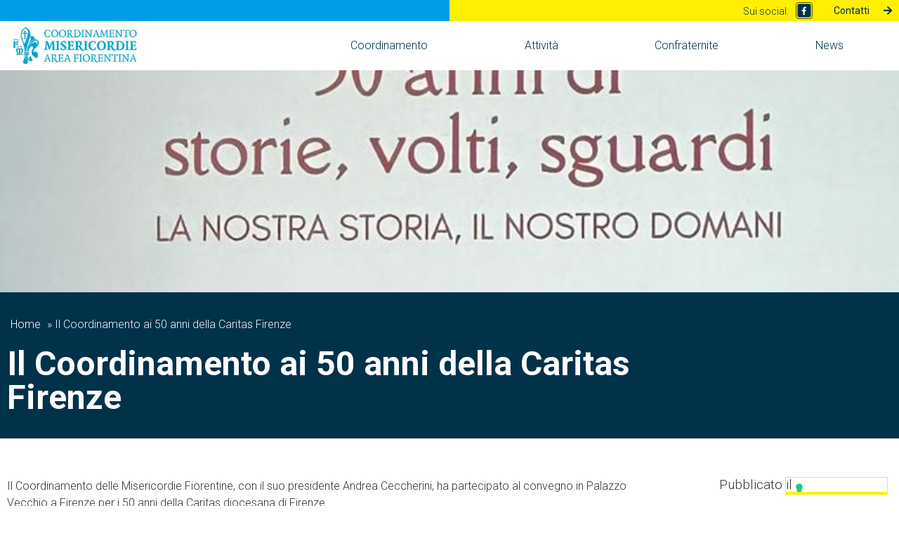

--- FILE ---
content_type: text/html; charset=UTF-8
request_url: https://misericordiefiorentine.org/il-coordinamento-ai-50-anni-della-caritas-firenze/
body_size: 14349
content:
<!doctype html>
<html lang="it-IT">
<head>
	<meta charset="UTF-8">
	<meta name="viewport" content="width=device-width, initial-scale=1">
	<link rel="profile" href="https://gmpg.org/xfn/11">
	<meta name='robots' content='index, follow, max-image-preview:large, max-snippet:-1, max-video-preview:-1' />

	<!-- This site is optimized with the Yoast SEO plugin v21.9.1 - https://yoast.com/wordpress/plugins/seo/ -->
	<title>Il Coordinamento ai 50 anni della Caritas Firenze - Coordinamento Misericordie Area Fiorentina</title>
	<link rel="canonical" href="https://misericordiefiorentine.org/il-coordinamento-ai-50-anni-della-caritas-firenze/" />
	<meta property="og:locale" content="it_IT" />
	<meta property="og:type" content="article" />
	<meta property="og:title" content="Il Coordinamento ai 50 anni della Caritas Firenze - Coordinamento Misericordie Area Fiorentina" />
	<meta property="og:description" content="Il Coordinamento delle Misericordie Fiorentine, con il suo presidente Andrea Ceccherini, ha partecipato al convegno in Palazzo Vecchio a Firenze per i 50 anni della Caritas diocesana di Firenze. Una giornata intensa per ribadire il lavoro che facciamo tutti insieme nel contrastare le marginalità territoriali. Noi del Coordinamento delle Misericordie Fiorentine vogliamo fare i nostri [&hellip;]" />
	<meta property="og:url" content="https://misericordiefiorentine.org/il-coordinamento-ai-50-anni-della-caritas-firenze/" />
	<meta property="og:site_name" content="Coordinamento Misericordie Area Fiorentina" />
	<meta property="article:published_time" content="2023-05-13T16:00:00+00:00" />
	<meta property="article:modified_time" content="2023-05-13T09:23:56+00:00" />
	<meta property="og:image" content="https://misericordiefiorentine.org/wp-content/uploads/2023/05/00.jpg" />
	<meta property="og:image:width" content="768" />
	<meta property="og:image:height" content="1024" />
	<meta property="og:image:type" content="image/jpeg" />
	<meta name="author" content="segreteria_misericordie" />
	<meta name="twitter:card" content="summary_large_image" />
	<meta name="twitter:label1" content="Scritto da" />
	<meta name="twitter:data1" content="segreteria_misericordie" />
	<script type="application/ld+json" class="yoast-schema-graph">{"@context":"https://schema.org","@graph":[{"@type":"Article","@id":"https://misericordiefiorentine.org/il-coordinamento-ai-50-anni-della-caritas-firenze/#article","isPartOf":{"@id":"https://misericordiefiorentine.org/il-coordinamento-ai-50-anni-della-caritas-firenze/"},"author":{"name":"segreteria_misericordie","@id":"https://misericordiefiorentine.org/#/schema/person/ff12892f1d2d2ce46744c74f2689b4ed"},"headline":"Il Coordinamento ai 50 anni della Caritas Firenze","datePublished":"2023-05-13T16:00:00+00:00","dateModified":"2023-05-13T09:23:56+00:00","mainEntityOfPage":{"@id":"https://misericordiefiorentine.org/il-coordinamento-ai-50-anni-della-caritas-firenze/"},"wordCount":80,"publisher":{"@id":"https://misericordiefiorentine.org/#organization"},"image":{"@id":"https://misericordiefiorentine.org/il-coordinamento-ai-50-anni-della-caritas-firenze/#primaryimage"},"thumbnailUrl":"https://misericordiefiorentine.org/wp-content/uploads/2023/05/00.jpg","inLanguage":"it-IT"},{"@type":"WebPage","@id":"https://misericordiefiorentine.org/il-coordinamento-ai-50-anni-della-caritas-firenze/","url":"https://misericordiefiorentine.org/il-coordinamento-ai-50-anni-della-caritas-firenze/","name":"Il Coordinamento ai 50 anni della Caritas Firenze - Coordinamento Misericordie Area Fiorentina","isPartOf":{"@id":"https://misericordiefiorentine.org/#website"},"primaryImageOfPage":{"@id":"https://misericordiefiorentine.org/il-coordinamento-ai-50-anni-della-caritas-firenze/#primaryimage"},"image":{"@id":"https://misericordiefiorentine.org/il-coordinamento-ai-50-anni-della-caritas-firenze/#primaryimage"},"thumbnailUrl":"https://misericordiefiorentine.org/wp-content/uploads/2023/05/00.jpg","datePublished":"2023-05-13T16:00:00+00:00","dateModified":"2023-05-13T09:23:56+00:00","breadcrumb":{"@id":"https://misericordiefiorentine.org/il-coordinamento-ai-50-anni-della-caritas-firenze/#breadcrumb"},"inLanguage":"it-IT","potentialAction":[{"@type":"ReadAction","target":["https://misericordiefiorentine.org/il-coordinamento-ai-50-anni-della-caritas-firenze/"]}]},{"@type":"ImageObject","inLanguage":"it-IT","@id":"https://misericordiefiorentine.org/il-coordinamento-ai-50-anni-della-caritas-firenze/#primaryimage","url":"https://misericordiefiorentine.org/wp-content/uploads/2023/05/00.jpg","contentUrl":"https://misericordiefiorentine.org/wp-content/uploads/2023/05/00.jpg","width":768,"height":1024},{"@type":"BreadcrumbList","@id":"https://misericordiefiorentine.org/il-coordinamento-ai-50-anni-della-caritas-firenze/#breadcrumb","itemListElement":[{"@type":"ListItem","position":1,"name":"Home","item":"https://misericordiefiorentine.org/"},{"@type":"ListItem","position":2,"name":"Il Coordinamento ai 50 anni della Caritas Firenze"}]},{"@type":"WebSite","@id":"https://misericordiefiorentine.org/#website","url":"https://misericordiefiorentine.org/","name":"Coordinamento Misericordie Area Fiorentina","description":"","publisher":{"@id":"https://misericordiefiorentine.org/#organization"},"potentialAction":[{"@type":"SearchAction","target":{"@type":"EntryPoint","urlTemplate":"https://misericordiefiorentine.org/?s={search_term_string}"},"query-input":"required name=search_term_string"}],"inLanguage":"it-IT"},{"@type":"Organization","@id":"https://misericordiefiorentine.org/#organization","name":"Coordinamento Misericordie Area Fiorentina","url":"https://misericordiefiorentine.org/","logo":{"@type":"ImageObject","inLanguage":"it-IT","@id":"https://misericordiefiorentine.org/#/schema/logo/image/","url":"https://misericordiefiorentine.org/wp-content/uploads/2022/03/Logo-Nero.png","contentUrl":"https://misericordiefiorentine.org/wp-content/uploads/2022/03/Logo-Nero.png","width":190,"height":54,"caption":"Coordinamento Misericordie Area Fiorentina"},"image":{"@id":"https://misericordiefiorentine.org/#/schema/logo/image/"}},{"@type":"Person","@id":"https://misericordiefiorentine.org/#/schema/person/ff12892f1d2d2ce46744c74f2689b4ed","name":"segreteria_misericordie","image":{"@type":"ImageObject","inLanguage":"it-IT","@id":"https://misericordiefiorentine.org/#/schema/person/image/","url":"https://secure.gravatar.com/avatar/dd98d77ec561fd96a22b3ba69bbbd8257a256616af01774e722ace1256d87b0b?s=96&d=mm&r=g","contentUrl":"https://secure.gravatar.com/avatar/dd98d77ec561fd96a22b3ba69bbbd8257a256616af01774e722ace1256d87b0b?s=96&d=mm&r=g","caption":"segreteria_misericordie"},"url":"https://misericordiefiorentine.org/author/segreteria_misericordie/"}]}</script>
	<!-- / Yoast SEO plugin. -->


<link rel="alternate" type="application/rss+xml" title="Coordinamento Misericordie Area Fiorentina &raquo; Feed" href="https://misericordiefiorentine.org/feed/" />
<link rel="alternate" type="application/rss+xml" title="Coordinamento Misericordie Area Fiorentina &raquo; Feed dei commenti" href="https://misericordiefiorentine.org/comments/feed/" />
<link rel="alternate" title="oEmbed (JSON)" type="application/json+oembed" href="https://misericordiefiorentine.org/wp-json/oembed/1.0/embed?url=https%3A%2F%2Fmisericordiefiorentine.org%2Fil-coordinamento-ai-50-anni-della-caritas-firenze%2F" />
<link rel="alternate" title="oEmbed (XML)" type="text/xml+oembed" href="https://misericordiefiorentine.org/wp-json/oembed/1.0/embed?url=https%3A%2F%2Fmisericordiefiorentine.org%2Fil-coordinamento-ai-50-anni-della-caritas-firenze%2F&#038;format=xml" />
<style id='wp-img-auto-sizes-contain-inline-css'>
img:is([sizes=auto i],[sizes^="auto," i]){contain-intrinsic-size:3000px 1500px}
/*# sourceURL=wp-img-auto-sizes-contain-inline-css */
</style>
<link rel='stylesheet' id='dce-animations-css' href='https://misericordiefiorentine.org/wp-content/plugins/dynamic-content-for-elementor/assets/css/animations.css?ver=2.12.8' media='all' />
<style id='wp-emoji-styles-inline-css'>

	img.wp-smiley, img.emoji {
		display: inline !important;
		border: none !important;
		box-shadow: none !important;
		height: 1em !important;
		width: 1em !important;
		margin: 0 0.07em !important;
		vertical-align: -0.1em !important;
		background: none !important;
		padding: 0 !important;
	}
/*# sourceURL=wp-emoji-styles-inline-css */
</style>
<link rel='stylesheet' id='wp-block-library-css' href='https://misericordiefiorentine.org/wp-includes/css/dist/block-library/style.min.css?ver=6.9' media='all' />
<style id='global-styles-inline-css'>
:root{--wp--preset--aspect-ratio--square: 1;--wp--preset--aspect-ratio--4-3: 4/3;--wp--preset--aspect-ratio--3-4: 3/4;--wp--preset--aspect-ratio--3-2: 3/2;--wp--preset--aspect-ratio--2-3: 2/3;--wp--preset--aspect-ratio--16-9: 16/9;--wp--preset--aspect-ratio--9-16: 9/16;--wp--preset--color--black: #000000;--wp--preset--color--cyan-bluish-gray: #abb8c3;--wp--preset--color--white: #ffffff;--wp--preset--color--pale-pink: #f78da7;--wp--preset--color--vivid-red: #cf2e2e;--wp--preset--color--luminous-vivid-orange: #ff6900;--wp--preset--color--luminous-vivid-amber: #fcb900;--wp--preset--color--light-green-cyan: #7bdcb5;--wp--preset--color--vivid-green-cyan: #00d084;--wp--preset--color--pale-cyan-blue: #8ed1fc;--wp--preset--color--vivid-cyan-blue: #0693e3;--wp--preset--color--vivid-purple: #9b51e0;--wp--preset--gradient--vivid-cyan-blue-to-vivid-purple: linear-gradient(135deg,rgb(6,147,227) 0%,rgb(155,81,224) 100%);--wp--preset--gradient--light-green-cyan-to-vivid-green-cyan: linear-gradient(135deg,rgb(122,220,180) 0%,rgb(0,208,130) 100%);--wp--preset--gradient--luminous-vivid-amber-to-luminous-vivid-orange: linear-gradient(135deg,rgb(252,185,0) 0%,rgb(255,105,0) 100%);--wp--preset--gradient--luminous-vivid-orange-to-vivid-red: linear-gradient(135deg,rgb(255,105,0) 0%,rgb(207,46,46) 100%);--wp--preset--gradient--very-light-gray-to-cyan-bluish-gray: linear-gradient(135deg,rgb(238,238,238) 0%,rgb(169,184,195) 100%);--wp--preset--gradient--cool-to-warm-spectrum: linear-gradient(135deg,rgb(74,234,220) 0%,rgb(151,120,209) 20%,rgb(207,42,186) 40%,rgb(238,44,130) 60%,rgb(251,105,98) 80%,rgb(254,248,76) 100%);--wp--preset--gradient--blush-light-purple: linear-gradient(135deg,rgb(255,206,236) 0%,rgb(152,150,240) 100%);--wp--preset--gradient--blush-bordeaux: linear-gradient(135deg,rgb(254,205,165) 0%,rgb(254,45,45) 50%,rgb(107,0,62) 100%);--wp--preset--gradient--luminous-dusk: linear-gradient(135deg,rgb(255,203,112) 0%,rgb(199,81,192) 50%,rgb(65,88,208) 100%);--wp--preset--gradient--pale-ocean: linear-gradient(135deg,rgb(255,245,203) 0%,rgb(182,227,212) 50%,rgb(51,167,181) 100%);--wp--preset--gradient--electric-grass: linear-gradient(135deg,rgb(202,248,128) 0%,rgb(113,206,126) 100%);--wp--preset--gradient--midnight: linear-gradient(135deg,rgb(2,3,129) 0%,rgb(40,116,252) 100%);--wp--preset--font-size--small: 13px;--wp--preset--font-size--medium: 20px;--wp--preset--font-size--large: 36px;--wp--preset--font-size--x-large: 42px;--wp--preset--spacing--20: 0.44rem;--wp--preset--spacing--30: 0.67rem;--wp--preset--spacing--40: 1rem;--wp--preset--spacing--50: 1.5rem;--wp--preset--spacing--60: 2.25rem;--wp--preset--spacing--70: 3.38rem;--wp--preset--spacing--80: 5.06rem;--wp--preset--shadow--natural: 6px 6px 9px rgba(0, 0, 0, 0.2);--wp--preset--shadow--deep: 12px 12px 50px rgba(0, 0, 0, 0.4);--wp--preset--shadow--sharp: 6px 6px 0px rgba(0, 0, 0, 0.2);--wp--preset--shadow--outlined: 6px 6px 0px -3px rgb(255, 255, 255), 6px 6px rgb(0, 0, 0);--wp--preset--shadow--crisp: 6px 6px 0px rgb(0, 0, 0);}:where(.is-layout-flex){gap: 0.5em;}:where(.is-layout-grid){gap: 0.5em;}body .is-layout-flex{display: flex;}.is-layout-flex{flex-wrap: wrap;align-items: center;}.is-layout-flex > :is(*, div){margin: 0;}body .is-layout-grid{display: grid;}.is-layout-grid > :is(*, div){margin: 0;}:where(.wp-block-columns.is-layout-flex){gap: 2em;}:where(.wp-block-columns.is-layout-grid){gap: 2em;}:where(.wp-block-post-template.is-layout-flex){gap: 1.25em;}:where(.wp-block-post-template.is-layout-grid){gap: 1.25em;}.has-black-color{color: var(--wp--preset--color--black) !important;}.has-cyan-bluish-gray-color{color: var(--wp--preset--color--cyan-bluish-gray) !important;}.has-white-color{color: var(--wp--preset--color--white) !important;}.has-pale-pink-color{color: var(--wp--preset--color--pale-pink) !important;}.has-vivid-red-color{color: var(--wp--preset--color--vivid-red) !important;}.has-luminous-vivid-orange-color{color: var(--wp--preset--color--luminous-vivid-orange) !important;}.has-luminous-vivid-amber-color{color: var(--wp--preset--color--luminous-vivid-amber) !important;}.has-light-green-cyan-color{color: var(--wp--preset--color--light-green-cyan) !important;}.has-vivid-green-cyan-color{color: var(--wp--preset--color--vivid-green-cyan) !important;}.has-pale-cyan-blue-color{color: var(--wp--preset--color--pale-cyan-blue) !important;}.has-vivid-cyan-blue-color{color: var(--wp--preset--color--vivid-cyan-blue) !important;}.has-vivid-purple-color{color: var(--wp--preset--color--vivid-purple) !important;}.has-black-background-color{background-color: var(--wp--preset--color--black) !important;}.has-cyan-bluish-gray-background-color{background-color: var(--wp--preset--color--cyan-bluish-gray) !important;}.has-white-background-color{background-color: var(--wp--preset--color--white) !important;}.has-pale-pink-background-color{background-color: var(--wp--preset--color--pale-pink) !important;}.has-vivid-red-background-color{background-color: var(--wp--preset--color--vivid-red) !important;}.has-luminous-vivid-orange-background-color{background-color: var(--wp--preset--color--luminous-vivid-orange) !important;}.has-luminous-vivid-amber-background-color{background-color: var(--wp--preset--color--luminous-vivid-amber) !important;}.has-light-green-cyan-background-color{background-color: var(--wp--preset--color--light-green-cyan) !important;}.has-vivid-green-cyan-background-color{background-color: var(--wp--preset--color--vivid-green-cyan) !important;}.has-pale-cyan-blue-background-color{background-color: var(--wp--preset--color--pale-cyan-blue) !important;}.has-vivid-cyan-blue-background-color{background-color: var(--wp--preset--color--vivid-cyan-blue) !important;}.has-vivid-purple-background-color{background-color: var(--wp--preset--color--vivid-purple) !important;}.has-black-border-color{border-color: var(--wp--preset--color--black) !important;}.has-cyan-bluish-gray-border-color{border-color: var(--wp--preset--color--cyan-bluish-gray) !important;}.has-white-border-color{border-color: var(--wp--preset--color--white) !important;}.has-pale-pink-border-color{border-color: var(--wp--preset--color--pale-pink) !important;}.has-vivid-red-border-color{border-color: var(--wp--preset--color--vivid-red) !important;}.has-luminous-vivid-orange-border-color{border-color: var(--wp--preset--color--luminous-vivid-orange) !important;}.has-luminous-vivid-amber-border-color{border-color: var(--wp--preset--color--luminous-vivid-amber) !important;}.has-light-green-cyan-border-color{border-color: var(--wp--preset--color--light-green-cyan) !important;}.has-vivid-green-cyan-border-color{border-color: var(--wp--preset--color--vivid-green-cyan) !important;}.has-pale-cyan-blue-border-color{border-color: var(--wp--preset--color--pale-cyan-blue) !important;}.has-vivid-cyan-blue-border-color{border-color: var(--wp--preset--color--vivid-cyan-blue) !important;}.has-vivid-purple-border-color{border-color: var(--wp--preset--color--vivid-purple) !important;}.has-vivid-cyan-blue-to-vivid-purple-gradient-background{background: var(--wp--preset--gradient--vivid-cyan-blue-to-vivid-purple) !important;}.has-light-green-cyan-to-vivid-green-cyan-gradient-background{background: var(--wp--preset--gradient--light-green-cyan-to-vivid-green-cyan) !important;}.has-luminous-vivid-amber-to-luminous-vivid-orange-gradient-background{background: var(--wp--preset--gradient--luminous-vivid-amber-to-luminous-vivid-orange) !important;}.has-luminous-vivid-orange-to-vivid-red-gradient-background{background: var(--wp--preset--gradient--luminous-vivid-orange-to-vivid-red) !important;}.has-very-light-gray-to-cyan-bluish-gray-gradient-background{background: var(--wp--preset--gradient--very-light-gray-to-cyan-bluish-gray) !important;}.has-cool-to-warm-spectrum-gradient-background{background: var(--wp--preset--gradient--cool-to-warm-spectrum) !important;}.has-blush-light-purple-gradient-background{background: var(--wp--preset--gradient--blush-light-purple) !important;}.has-blush-bordeaux-gradient-background{background: var(--wp--preset--gradient--blush-bordeaux) !important;}.has-luminous-dusk-gradient-background{background: var(--wp--preset--gradient--luminous-dusk) !important;}.has-pale-ocean-gradient-background{background: var(--wp--preset--gradient--pale-ocean) !important;}.has-electric-grass-gradient-background{background: var(--wp--preset--gradient--electric-grass) !important;}.has-midnight-gradient-background{background: var(--wp--preset--gradient--midnight) !important;}.has-small-font-size{font-size: var(--wp--preset--font-size--small) !important;}.has-medium-font-size{font-size: var(--wp--preset--font-size--medium) !important;}.has-large-font-size{font-size: var(--wp--preset--font-size--large) !important;}.has-x-large-font-size{font-size: var(--wp--preset--font-size--x-large) !important;}
/*# sourceURL=global-styles-inline-css */
</style>

<style id='classic-theme-styles-inline-css'>
/*! This file is auto-generated */
.wp-block-button__link{color:#fff;background-color:#32373c;border-radius:9999px;box-shadow:none;text-decoration:none;padding:calc(.667em + 2px) calc(1.333em + 2px);font-size:1.125em}.wp-block-file__button{background:#32373c;color:#fff;text-decoration:none}
/*# sourceURL=/wp-includes/css/classic-themes.min.css */
</style>
<link rel='stylesheet' id='parent-style-css' href='https://misericordiefiorentine.org/wp-content/themes/hello-elementor/style.css?ver=6.9' media='all' />
<link rel='stylesheet' id='hello-elementor-css' href='https://misericordiefiorentine.org/wp-content/themes/hello-elementor/style.min.css?ver=3.0.1' media='all' />
<link rel='stylesheet' id='hello-elementor-theme-style-css' href='https://misericordiefiorentine.org/wp-content/themes/hello-elementor/theme.min.css?ver=3.0.1' media='all' />
<link rel='stylesheet' id='hello-elementor-header-footer-css' href='https://misericordiefiorentine.org/wp-content/themes/hello-elementor/header-footer.min.css?ver=3.0.1' media='all' />
<link rel='stylesheet' id='elementor-icons-css' href='https://misericordiefiorentine.org/wp-content/plugins/elementor/assets/lib/eicons/css/elementor-icons.min.css?ver=5.27.0' media='all' />
<link rel='stylesheet' id='elementor-frontend-css' href='https://misericordiefiorentine.org/wp-content/plugins/elementor/assets/css/frontend.min.css?ver=3.19.0' media='all' />
<style id='elementor-frontend-inline-css'>
.elementor-12 .elementor-element.elementor-element-68c5c893:not(.elementor-motion-effects-element-type-background), .elementor-12 .elementor-element.elementor-element-68c5c893 > .elementor-motion-effects-container > .elementor-motion-effects-layer{background-image:url("https://misericordiefiorentine.org/wp-content/uploads/2023/05/00.jpg");}
/*# sourceURL=elementor-frontend-inline-css */
</style>
<link rel='stylesheet' id='swiper-css' href='https://misericordiefiorentine.org/wp-content/plugins/elementor/assets/lib/swiper/css/swiper.min.css?ver=5.3.6' media='all' />
<link rel='stylesheet' id='elementor-post-10-css' href='https://misericordiefiorentine.org/wp-content/uploads/elementor/css/post-10.css?ver=1733236297' media='all' />
<link rel='stylesheet' id='dashicons-css' href='https://misericordiefiorentine.org/wp-includes/css/dashicons.min.css?ver=6.9' media='all' />
<link rel='stylesheet' id='elementor-pro-css' href='https://misericordiefiorentine.org/wp-content/plugins/elementor-pro/assets/css/frontend.min.css?ver=3.19.0' media='all' />
<link rel='stylesheet' id='elementor-post-32-css' href='https://misericordiefiorentine.org/wp-content/uploads/elementor/css/post-32.css?ver=1733236298' media='all' />
<link rel='stylesheet' id='elementor-post-28-css' href='https://misericordiefiorentine.org/wp-content/uploads/elementor/css/post-28.css?ver=1733236298' media='all' />
<link rel='stylesheet' id='elementor-post-12-css' href='https://misericordiefiorentine.org/wp-content/uploads/elementor/css/post-12.css?ver=1733240983' media='all' />
<link rel='stylesheet' id='wp-block-paragraph-css' href='https://misericordiefiorentine.org/wp-includes/blocks/paragraph/style.min.css?ver=6.9' media='all' />
<link rel='stylesheet' id='google-fonts-1-css' href='https://fonts.googleapis.com/css?family=Roboto%3A100%2C100italic%2C200%2C200italic%2C300%2C300italic%2C400%2C400italic%2C500%2C500italic%2C600%2C600italic%2C700%2C700italic%2C800%2C800italic%2C900%2C900italic%7CRoboto+Slab%3A100%2C100italic%2C200%2C200italic%2C300%2C300italic%2C400%2C400italic%2C500%2C500italic%2C600%2C600italic%2C700%2C700italic%2C800%2C800italic%2C900%2C900italic&#038;display=auto&#038;ver=6.9' media='all' />
<link rel='stylesheet' id='elementor-icons-shared-0-css' href='https://misericordiefiorentine.org/wp-content/plugins/elementor/assets/lib/font-awesome/css/fontawesome.min.css?ver=5.15.3' media='all' />
<link rel='stylesheet' id='elementor-icons-fa-solid-css' href='https://misericordiefiorentine.org/wp-content/plugins/elementor/assets/lib/font-awesome/css/solid.min.css?ver=5.15.3' media='all' />
<link rel='stylesheet' id='elementor-icons-fa-brands-css' href='https://misericordiefiorentine.org/wp-content/plugins/elementor/assets/lib/font-awesome/css/brands.min.css?ver=5.15.3' media='all' />
<link rel="preconnect" href="https://fonts.gstatic.com/" crossorigin><script src="https://misericordiefiorentine.org/wp-includes/js/jquery/jquery.min.js?ver=3.7.1" id="jquery-core-js"></script>
<script src="https://misericordiefiorentine.org/wp-includes/js/jquery/jquery-migrate.min.js?ver=3.4.1" id="jquery-migrate-js"></script>
<link rel="https://api.w.org/" href="https://misericordiefiorentine.org/wp-json/" /><link rel="alternate" title="JSON" type="application/json" href="https://misericordiefiorentine.org/wp-json/wp/v2/posts/724" /><link rel="EditURI" type="application/rsd+xml" title="RSD" href="https://misericordiefiorentine.org/xmlrpc.php?rsd" />
<meta name="generator" content="WordPress 6.9" />
<link rel='shortlink' href='https://misericordiefiorentine.org/?p=724' />
<meta name="generator" content="Elementor 3.19.0; features: e_optimized_assets_loading, additional_custom_breakpoints, block_editor_assets_optimize, e_image_loading_optimization; settings: css_print_method-external, google_font-enabled, font_display-auto">
<!-- Google tag (gtag.js) -->
<script async src="https://www.googletagmanager.com/gtag/js?id=G-WPBGFLR0E3"></script>
<script>
  window.dataLayer = window.dataLayer || [];
  function gtag(){dataLayer.push(arguments);}
  gtag('js', new Date());

  gtag('config', 'G-WPBGFLR0E3');
</script>
<script type="text/javascript">
var _iub = _iub || [];
_iub.csConfiguration = {"floatingPreferencesButtonDisplay":"bottom-right","invalidateConsentWithoutLog":true,"perPurposeConsent":true,"siteId":2944759,"whitelabel":false,"cookiePolicyId":55110664,"lang":"it","cookiePolicyUrl":"https://www.iubenda.com/privacy-policy/55110664", "banner":{ "acceptButtonDisplay":true,"closeButtonRejects":true,"customizeButtonDisplay":true,"explicitWithdrawal":true,"listPurposes":true,"position":"float-bottom-center" }};
</script>
<script type="text/javascript" src="//cdn.iubenda.com/cs/iubenda_cs.js" charset="UTF-8" async></script>
<link rel="icon" href="https://misericordiefiorentine.org/wp-content/uploads/2022/12/cropped-favicon-32x32.png" sizes="32x32" />
<link rel="icon" href="https://misericordiefiorentine.org/wp-content/uploads/2022/12/cropped-favicon-192x192.png" sizes="192x192" />
<link rel="apple-touch-icon" href="https://misericordiefiorentine.org/wp-content/uploads/2022/12/cropped-favicon-180x180.png" />
<meta name="msapplication-TileImage" content="https://misericordiefiorentine.org/wp-content/uploads/2022/12/cropped-favicon-270x270.png" />
<link rel='stylesheet' id='dce-style-css' href='https://misericordiefiorentine.org/wp-content/plugins/dynamic-content-for-elementor/assets/css/style.min.css?ver=2.12.8' media='all' />
<link rel='stylesheet' id='dce-dynamic-visibility-css' href='https://misericordiefiorentine.org/wp-content/plugins/dynamic-content-for-elementor/assets/css/dynamic-visibility.min.css?ver=2.12.8' media='all' />
<link rel='stylesheet' id='dce-breadcrumbs-css' href='https://misericordiefiorentine.org/wp-content/plugins/dynamic-content-for-elementor/assets/css/breadcrumbs.min.css?ver=2.12.8' media='all' />
<link rel='stylesheet' id='elementor-post-22-css' href='https://misericordiefiorentine.org/wp-content/uploads/elementor/css/post-22.css?ver=1733236299' media='all' />
</head>
<body class="wp-singular post-template-default single single-post postid-724 single-format-standard wp-custom-logo wp-theme-hello-elementor wp-child-theme-hello-elementor-child elementor-default elementor-kit-10 elementor-page-12">


<a class="skip-link screen-reader-text" href="#content">Vai al contenuto</a>

		<div data-elementor-type="header" data-elementor-id="32" class="elementor elementor-32 elementor-location-header" data-elementor-post-type="elementor_library">
					<section class="elementor-section elementor-top-section elementor-element elementor-element-76a1ba6f elementor-section-height-min-height elementor-hidden-mobile elementor-section-boxed elementor-section-height-default elementor-section-items-middle" data-id="76a1ba6f" data-element_type="section" data-settings="{&quot;background_background&quot;:&quot;gradient&quot;,&quot;sticky&quot;:&quot;top&quot;,&quot;sticky_on&quot;:[&quot;desktop&quot;,&quot;tablet&quot;,&quot;mobile&quot;],&quot;sticky_offset&quot;:0,&quot;sticky_effects_offset&quot;:0}">
						<div class="elementor-container elementor-column-gap-default">
					<div class="elementor-column elementor-col-100 elementor-top-column elementor-element elementor-element-62c73cab" data-id="62c73cab" data-element_type="column">
			<div class="elementor-widget-wrap elementor-element-populated">
						<div class="elementor-element elementor-element-79d3bc5e elementor-widget__width-auto elementor-widget elementor-widget-heading" data-id="79d3bc5e" data-element_type="widget" data-widget_type="heading.default">
				<div class="elementor-widget-container">
			<p class="elementor-heading-title elementor-size-default">Sui social:</p>		</div>
				</div>
				<div class="elementor-element elementor-element-30445321 elementor-widget__width-auto elementor-view-default elementor-widget elementor-widget-icon" data-id="30445321" data-element_type="widget" data-widget_type="icon.default">
				<div class="elementor-widget-container">
					<div class="elementor-icon-wrapper">
			<a class="elementor-icon" href="https://www.facebook.com/misericordieareafiorentina/" target="_blank">
			<svg xmlns="http://www.w3.org/2000/svg" xmlns:xlink="http://www.w3.org/1999/xlink" width="28" height="28" viewBox="0 0 28 28"><defs><clipPath id="clip-path"><rect id="Rettangolo_34" data-name="Rettangolo 34" width="28" height="28"></rect></clipPath></defs><g id="Raggruppa_10" data-name="Raggruppa 10" transform="translate(0 -0.001)"><g id="Raggruppa_4" data-name="Raggruppa 4" transform="translate(0 0.001)" clip-path="url(#clip-path)"><path id="Tracciato_13" data-name="Tracciato 13" d="M22.288.793a4.925,4.925,0,0,1,4.92,4.919V22.288a4.926,4.926,0,0,1-4.92,4.92H5.712a4.925,4.925,0,0,1-4.919-4.92V5.712A4.925,4.925,0,0,1,5.712.793Zm0-.793H5.712A5.729,5.729,0,0,0,0,5.712V22.288A5.729,5.729,0,0,0,5.712,28H22.288A5.729,5.729,0,0,0,28,22.288V5.712A5.729,5.729,0,0,0,22.288,0" transform="translate(0 0)" fill="#171d21"></path><path id="Tracciato_14" data-name="Tracciato 14" d="M23.2,27H8.415a3.813,3.813,0,0,1-3.8-3.8V8.415a3.813,3.813,0,0,1,3.8-3.8H23.2a3.813,3.813,0,0,1,3.8,3.8V23.2A3.813,3.813,0,0,1,23.2,27" transform="translate(-1.806 -1.807)"></path><path id="Tracciato_15" data-name="Tracciato 15" d="M22.314,15.222c.417-.014.835,0,1.253,0h.172V13.046c-.223-.022-.456-.054-.69-.066-.428-.019-.857-.04-1.286-.03a3.157,3.157,0,0,0-1.815.561,2.717,2.717,0,0,0-1.091,1.814,6.362,6.362,0,0,0-.075.932c-.012.488,0,.975,0,1.463V17.9H16.7v2.426h2.066v6.1h2.525V20.337h2.059c.106-.806.209-1.606.317-2.437h-.463c-.585,0-1.93,0-1.93,0s.006-1.2.021-1.725c.02-.715.444-.933,1.017-.953" transform="translate(-6.541 -5.071)" fill="#fff" fill-rule="evenodd"></path></g></g></svg>			</a>
		</div>
				</div>
				</div>
				<div class="elementor-element elementor-element-8da92c4 elementor-widget__width-auto elementor-hidden-desktop elementor-hidden-tablet elementor-hidden-mobile elementor-view-default elementor-widget elementor-widget-icon" data-id="8da92c4" data-element_type="widget" data-widget_type="icon.default">
				<div class="elementor-widget-container">
					<div class="elementor-icon-wrapper">
			<div class="elementor-icon">
			<svg xmlns="http://www.w3.org/2000/svg" xmlns:xlink="http://www.w3.org/1999/xlink" width="28" height="28" viewBox="0 0 28 28"><defs><clipPath id="clip-path"><rect id="Rettangolo_35" data-name="Rettangolo 35" width="28" height="28" transform="translate(0 0)"></rect></clipPath></defs><g id="Raggruppa_9" data-name="Raggruppa 9" transform="translate(0 0)"><g id="Raggruppa_6" data-name="Raggruppa 6" transform="translate(0 0)" clip-path="url(#clip-path)"><path id="Tracciato_16" data-name="Tracciato 16" d="M22.288.793a4.925,4.925,0,0,1,4.92,4.919V22.288a4.926,4.926,0,0,1-4.92,4.92H5.712a4.925,4.925,0,0,1-4.919-4.92V5.712A4.925,4.925,0,0,1,5.712.793Zm0-.793H5.712A5.729,5.729,0,0,0,0,5.712V22.288A5.729,5.729,0,0,0,5.712,28H22.288A5.729,5.729,0,0,0,28,22.288V5.712A5.729,5.729,0,0,0,22.288,0" transform="translate(0 0)" fill="#003249"></path><path id="Tracciato_17" data-name="Tracciato 17" d="M23.2,27H8.415a3.813,3.813,0,0,1-3.8-3.8V8.415a3.813,3.813,0,0,1,3.8-3.8H23.2a3.813,3.813,0,0,1,3.8,3.8V23.2A3.813,3.813,0,0,1,23.2,27" transform="translate(-1.807 -1.807)"></path><path id="Tracciato_18" data-name="Tracciato 18" d="M25.233,15.556a3.464,3.464,0,0,0-1.057-2.23,3.623,3.623,0,0,0-2.4-.973,47.22,47.22,0,0,0-6.462.072,3.3,3.3,0,0,0-2.827,2.537,36.489,36.489,0,0,0-.068,7.334,3.307,3.307,0,0,0,2.625,2.849,38.693,38.693,0,0,0,7.232.048,3.312,3.312,0,0,0,2.861-2.612,41.014,41.014,0,0,0,.09-7.026m-1.2,6.528a2.213,2.213,0,0,1-2.08,1.974,38.9,38.9,0,0,1-6.737-.094,2.144,2.144,0,0,1-1.625-1.845,43.779,43.779,0,0,1,0-6.593,2.208,2.208,0,0,1,2.07-1.965,46.076,46.076,0,0,1,6.431.026,2.211,2.211,0,0,1,1.969,2.083,46.879,46.879,0,0,1-.026,6.415m-5.223-6.623a3.35,3.35,0,1,0,3.348,3.352,3.349,3.349,0,0,0-3.348-3.352m-.023,5.514a2.166,2.166,0,1,1,2.186-2.146,2.166,2.166,0,0,1-2.186,2.146m4.288-5.64a.784.784,0,1,1-.782-.786.784.784,0,0,1,.782.786" transform="translate(-4.807 -4.809)" fill="#003249"></path><path id="Tracciato_19" data-name="Tracciato 19" d="M25.233,15.556a3.464,3.464,0,0,0-1.057-2.23,3.623,3.623,0,0,0-2.4-.973,47.22,47.22,0,0,0-6.462.072,3.3,3.3,0,0,0-2.827,2.537,36.489,36.489,0,0,0-.068,7.334,3.307,3.307,0,0,0,2.625,2.849,38.693,38.693,0,0,0,7.232.048,3.312,3.312,0,0,0,2.861-2.612,41.014,41.014,0,0,0,.09-7.026m-1.2,6.528a2.213,2.213,0,0,1-2.08,1.974,38.9,38.9,0,0,1-6.737-.094,2.144,2.144,0,0,1-1.625-1.845,43.779,43.779,0,0,1,0-6.593,2.208,2.208,0,0,1,2.07-1.965,46.076,46.076,0,0,1,6.431.026,2.211,2.211,0,0,1,1.969,2.083,46.879,46.879,0,0,1-.026,6.415m-5.223-6.623a3.35,3.35,0,1,0,3.348,3.352,3.349,3.349,0,0,0-3.348-3.352m-.023,5.514a2.166,2.166,0,1,1,2.186-2.146,2.166,2.166,0,0,1-2.186,2.146m4.288-5.64a.784.784,0,1,1-.782-.786.784.784,0,0,1,.782.786" transform="translate(-4.807 -4.809)" fill="#fff"></path></g></g></svg>			</div>
		</div>
				</div>
				</div>
				<div data-dce-background-color="#02010100" class="elementor-element elementor-element-12843871 elementor-widget__width-auto elementor-widget elementor-widget-button" data-id="12843871" data-element_type="widget" data-widget_type="button.default">
				<div class="elementor-widget-container">
					<div class="elementor-button-wrapper">
			<a class="elementor-button elementor-button-link elementor-size-sm" href="https://misericordiefiorentine.org/contatti/">
						<span class="elementor-button-content-wrapper">
						<span class="elementor-button-icon elementor-align-icon-right">
				<i aria-hidden="true" class="fas fa-arrow-right"></i>			</span>
						<span class="elementor-button-text">Contatti</span>
		</span>
					</a>
		</div>
				</div>
				</div>
					</div>
		</div>
					</div>
		</section>
				<section class="elementor-section elementor-top-section elementor-element elementor-element-4b7b8cc2 elementor-section-height-min-height elementor-hidden-mobile elementor-section-boxed elementor-section-height-default elementor-section-items-middle" data-id="4b7b8cc2" data-element_type="section" data-settings="{&quot;background_background&quot;:&quot;classic&quot;,&quot;sticky&quot;:&quot;top&quot;,&quot;sticky_offset&quot;:30,&quot;sticky_on&quot;:[&quot;desktop&quot;,&quot;tablet&quot;,&quot;mobile&quot;],&quot;sticky_effects_offset&quot;:0}">
						<div class="elementor-container elementor-column-gap-default">
					<div class="elementor-column elementor-col-100 elementor-top-column elementor-element elementor-element-7f7a50d3" data-id="7f7a50d3" data-element_type="column">
			<div class="elementor-widget-wrap elementor-element-populated">
						<section class="elementor-section elementor-inner-section elementor-element elementor-element-1c5afe55 elementor-section-boxed elementor-section-height-default elementor-section-height-default" data-id="1c5afe55" data-element_type="section">
						<div class="elementor-container elementor-column-gap-default">
					<div class="elementor-column elementor-col-33 elementor-inner-column elementor-element elementor-element-7ad78908" data-id="7ad78908" data-element_type="column">
			<div class="elementor-widget-wrap elementor-element-populated">
						<div class="elementor-element elementor-element-7d78269e dce_masking-none elementor-widget elementor-widget-image" data-id="7d78269e" data-element_type="widget" data-widget_type="image.default">
				<div class="elementor-widget-container">
														<a href="https://misericordiefiorentine.org/">
							<img width="190" height="54" src="https://misericordiefiorentine.org/wp-content/uploads/2022/03/Logo-Nero.png" class="attachment-full size-full wp-image-35" alt="" srcset="https://misericordiefiorentine.org/wp-content/uploads/2022/03/Logo-Nero.png 190w, https://misericordiefiorentine.org/wp-content/uploads/2022/03/Logo-Nero-20x6.png 20w" sizes="(max-width: 190px) 100vw, 190px" />								</a>
													</div>
				</div>
					</div>
		</div>
				<div class="elementor-column elementor-col-66 elementor-inner-column elementor-element elementor-element-3586dcf" data-id="3586dcf" data-element_type="column">
			<div class="elementor-widget-wrap elementor-element-populated">
						<div class="elementor-element elementor-element-487bdfc6 elementor-nav-menu__align-justify elementor-nav-menu--dropdown-none elementor-widget elementor-widget-nav-menu" data-id="487bdfc6" data-element_type="widget" data-settings="{&quot;layout&quot;:&quot;horizontal&quot;,&quot;submenu_icon&quot;:{&quot;value&quot;:&quot;&lt;i class=\&quot;fas fa-caret-down\&quot;&gt;&lt;\/i&gt;&quot;,&quot;library&quot;:&quot;fa-solid&quot;}}" data-widget_type="nav-menu.default">
				<div class="elementor-widget-container">
						<nav class="elementor-nav-menu--main elementor-nav-menu__container elementor-nav-menu--layout-horizontal e--pointer-underline e--animation-fade">
				<ul id="menu-1-487bdfc6" class="elementor-nav-menu"><li class="menu-item menu-item-type-post_type menu-item-object-page menu-item-103"><a href="https://misericordiefiorentine.org/coordinamento/" class="elementor-item">Coordinamento</a></li>
<li class="menu-item menu-item-type-post_type menu-item-object-page menu-item-102"><a href="https://misericordiefiorentine.org/attivita/" class="elementor-item">Attività</a></li>
<li class="menu-item menu-item-type-post_type menu-item-object-page menu-item-101"><a href="https://misericordiefiorentine.org/confraternite/" class="elementor-item">Confraternite</a></li>
<li class="menu-item menu-item-type-post_type menu-item-object-page menu-item-100"><a href="https://misericordiefiorentine.org/news/" class="elementor-item">News</a></li>
</ul>			</nav>
						<nav class="elementor-nav-menu--dropdown elementor-nav-menu__container" aria-hidden="true">
				<ul id="menu-2-487bdfc6" class="elementor-nav-menu"><li class="menu-item menu-item-type-post_type menu-item-object-page menu-item-103"><a href="https://misericordiefiorentine.org/coordinamento/" class="elementor-item" tabindex="-1">Coordinamento</a></li>
<li class="menu-item menu-item-type-post_type menu-item-object-page menu-item-102"><a href="https://misericordiefiorentine.org/attivita/" class="elementor-item" tabindex="-1">Attività</a></li>
<li class="menu-item menu-item-type-post_type menu-item-object-page menu-item-101"><a href="https://misericordiefiorentine.org/confraternite/" class="elementor-item" tabindex="-1">Confraternite</a></li>
<li class="menu-item menu-item-type-post_type menu-item-object-page menu-item-100"><a href="https://misericordiefiorentine.org/news/" class="elementor-item" tabindex="-1">News</a></li>
</ul>			</nav>
				</div>
				</div>
					</div>
		</div>
					</div>
		</section>
					</div>
		</div>
					</div>
		</section>
				<section class="elementor-section elementor-top-section elementor-element elementor-element-ee6e786 elementor-section-height-min-height elementor-hidden-desktop elementor-hidden-tablet elementor-section-boxed elementor-section-height-default elementor-section-items-middle" data-id="ee6e786" data-element_type="section" data-settings="{&quot;background_background&quot;:&quot;classic&quot;,&quot;sticky&quot;:&quot;top&quot;,&quot;sticky_on&quot;:[&quot;desktop&quot;,&quot;tablet&quot;,&quot;mobile&quot;],&quot;sticky_offset&quot;:0,&quot;sticky_effects_offset&quot;:0}">
						<div class="elementor-container elementor-column-gap-default">
					<div class="elementor-column elementor-col-100 elementor-top-column elementor-element elementor-element-1b14dabd" data-id="1b14dabd" data-element_type="column">
			<div class="elementor-widget-wrap elementor-element-populated">
						<div class="elementor-element elementor-element-36988fe0 elementor-widget elementor-widget-spacer" data-id="36988fe0" data-element_type="widget" data-widget_type="spacer.default">
				<div class="elementor-widget-container">
					<div class="elementor-spacer">
			<div class="elementor-spacer-inner"></div>
		</div>
				</div>
				</div>
					</div>
		</div>
					</div>
		</section>
				<section class="elementor-section elementor-top-section elementor-element elementor-element-3832d24 elementor-section-height-min-height elementor-hidden-desktop elementor-hidden-tablet elementor-section-boxed elementor-section-height-default elementor-section-items-middle" data-id="3832d24" data-element_type="section" data-settings="{&quot;background_background&quot;:&quot;classic&quot;,&quot;sticky&quot;:&quot;top&quot;,&quot;sticky_offset_mobile&quot;:6,&quot;sticky_on&quot;:[&quot;desktop&quot;,&quot;tablet&quot;,&quot;mobile&quot;],&quot;sticky_offset&quot;:0,&quot;sticky_effects_offset&quot;:0}">
						<div class="elementor-container elementor-column-gap-default">
					<div class="elementor-column elementor-col-50 elementor-top-column elementor-element elementor-element-53a01394" data-id="53a01394" data-element_type="column">
			<div class="elementor-widget-wrap elementor-element-populated">
						<div class="elementor-element elementor-element-28a560ee dce_masking-none elementor-widget elementor-widget-image" data-id="28a560ee" data-element_type="widget" data-widget_type="image.default">
				<div class="elementor-widget-container">
														<a href="https://misericordiefiorentine.org/">
							<img width="190" height="54" src="https://misericordiefiorentine.org/wp-content/uploads/2022/03/Logo-Nero.png" class="attachment-full size-full wp-image-35" alt="" srcset="https://misericordiefiorentine.org/wp-content/uploads/2022/03/Logo-Nero.png 190w, https://misericordiefiorentine.org/wp-content/uploads/2022/03/Logo-Nero-20x6.png 20w" sizes="(max-width: 190px) 100vw, 190px" />								</a>
													</div>
				</div>
					</div>
		</div>
				<div class="elementor-column elementor-col-50 elementor-top-column elementor-element elementor-element-68106a7b" data-id="68106a7b" data-element_type="column">
			<div class="elementor-widget-wrap elementor-element-populated">
						<div class="elementor-element elementor-element-3141aa9e elementor-view-default elementor-widget elementor-widget-icon" data-id="3141aa9e" data-element_type="widget" data-widget_type="icon.default">
				<div class="elementor-widget-container">
					<div class="elementor-icon-wrapper">
			<a class="elementor-icon" href="#elementor-action%3Aaction%3Dpopup%3Aopen%26settings%3DeyJpZCI6MjIsInRvZ2dsZSI6ZmFsc2V9">
			<svg xmlns="http://www.w3.org/2000/svg" width="40" height="27" viewBox="0 0 40 27"><g id="Raggruppa_41" data-name="Raggruppa 41" transform="translate(-310 -19)"><rect id="Rettangolo_38" data-name="Rettangolo 38" width="40" height="6" transform="translate(310 19)"></rect><rect id="Rettangolo_39" data-name="Rettangolo 39" width="40" height="3" transform="translate(310 31)"></rect><rect id="Rettangolo_40" data-name="Rettangolo 40" width="27" height="6" transform="translate(323 40)"></rect></g></svg>			</a>
		</div>
				</div>
				</div>
					</div>
		</div>
					</div>
		</section>
				</div>
				<div data-elementor-type="single-post" data-elementor-id="12" class="elementor elementor-12 elementor-location-single post-724 post type-post status-publish format-standard has-post-thumbnail hentry category-senza-categoria" data-elementor-post-type="elementor_library">
					<section data-dce-background-image-url="https://misericordiefiorentine.org/wp-content/uploads/2023/05/00.jpg" class="elementor-section elementor-top-section elementor-element elementor-element-68c5c893 elementor-section-height-min-height elementor-section-items-bottom elementor-section-boxed elementor-section-height-default" data-id="68c5c893" data-element_type="section" data-settings="{&quot;background_background&quot;:&quot;classic&quot;}">
						<div class="elementor-container elementor-column-gap-no">
					<div class="elementor-column elementor-col-100 elementor-top-column elementor-element elementor-element-3c724c68" data-id="3c724c68" data-element_type="column">
			<div class="elementor-widget-wrap elementor-element-populated">
						<div class="elementor-element elementor-element-76efd0b elementor-widget elementor-widget-spacer" data-id="76efd0b" data-element_type="widget" data-widget_type="spacer.default">
				<div class="elementor-widget-container">
					<div class="elementor-spacer">
			<div class="elementor-spacer-inner"></div>
		</div>
				</div>
				</div>
					</div>
		</div>
					</div>
		</section>
				<section class="elementor-section elementor-top-section elementor-element elementor-element-693a954c elementor-section-boxed elementor-section-height-default elementor-section-height-default" data-id="693a954c" data-element_type="section" data-settings="{&quot;background_background&quot;:&quot;classic&quot;}">
						<div class="elementor-container elementor-column-gap-no">
					<div class="elementor-column elementor-col-100 elementor-top-column elementor-element elementor-element-54fd1bb3" data-id="54fd1bb3" data-element_type="column">
			<div class="elementor-widget-wrap elementor-element-populated">
						<div class="elementor-element elementor-element-715a30f1 elementor-widget elementor-widget-dce-breadcrumbs" data-id="715a30f1" data-element_type="widget" data-widget_type="dce-breadcrumbs.default">
				<div class="elementor-widget-container">
			<div><span><span><a href="https://misericordiefiorentine.org/">Home</a></span> &raquo; <span class="breadcrumb_last" aria-current="page">Il Coordinamento ai 50 anni della Caritas Firenze</span></span></div>		</div>
				</div>
				<div class="elementor-element elementor-element-1bfd11a7 elementor-widget elementor-widget-theme-post-title elementor-page-title elementor-widget-heading" data-id="1bfd11a7" data-element_type="widget" data-widget_type="theme-post-title.default">
				<div class="elementor-widget-container">
			<h1 class="elementor-heading-title elementor-size-default">Il Coordinamento ai 50 anni della Caritas Firenze</h1>		</div>
				</div>
					</div>
		</div>
					</div>
		</section>
				<section class="elementor-section elementor-top-section elementor-element elementor-element-38902e09 elementor-section-boxed elementor-section-height-default elementor-section-height-default" data-id="38902e09" data-element_type="section">
						<div class="elementor-container elementor-column-gap-no">
					<div class="elementor-column elementor-col-50 elementor-top-column elementor-element elementor-element-75470b76" data-id="75470b76" data-element_type="column">
			<div class="elementor-widget-wrap elementor-element-populated">
						<div class="elementor-element elementor-element-41f6791b elementor-widget elementor-widget-theme-post-content" data-id="41f6791b" data-element_type="widget" data-widget_type="theme-post-content.default">
				<div class="elementor-widget-container">
			
<p>Il Coordinamento delle Misericordie Fiorentine, con il suo presidente Andrea Ceccherini, ha partecipato al convegno in Palazzo Vecchio a Firenze per i 50 anni della Caritas diocesana di Firenze.</p>



<p>Una giornata intensa per ribadire il lavoro che facciamo tutti insieme nel contrastare le marginalità territoriali.</p>



<p>Noi del Coordinamento delle Misericordie Fiorentine vogliamo fare i nostri migliori auguri e ringraziare per tutto ciò che la Caritas fa ogni giorno sul territorio, aiutando i più deboli.</p>
		</div>
				</div>
					</div>
		</div>
				<div class="elementor-column elementor-col-50 elementor-top-column elementor-element elementor-element-7590b56c elementor-hidden-mobile" data-id="7590b56c" data-element_type="column">
			<div class="elementor-widget-wrap elementor-element-populated">
						<div class="elementor-element elementor-element-302f235b elementor-widget elementor-widget-heading" data-id="302f235b" data-element_type="widget" data-widget_type="heading.default">
				<div class="elementor-widget-container">
			<h5 class="elementor-heading-title elementor-size-default">Pubblicato il</h5>		</div>
				</div>
				<div class="elementor-element elementor-element-58f01aa6 elementor-widget elementor-widget-heading" data-id="58f01aa6" data-element_type="widget" data-widget_type="heading.default">
				<div class="elementor-widget-container">
			<p class="elementor-heading-title elementor-size-default">13 Maggio 2023</p>		</div>
				</div>
				<div class="elementor-element elementor-element-4ac0199d elementor-widget elementor-widget-heading" data-id="4ac0199d" data-element_type="widget" data-widget_type="heading.default">
				<div class="elementor-widget-container">
			<h5 class="elementor-heading-title elementor-size-default">Altre notizie</h5>		</div>
				</div>
				<div class="elementor-element elementor-element-38e0a90c elementor-grid-1 elementor-grid-tablet-1 elementor-posts--thumbnail-none elementor-grid-mobile-1 elementor-widget elementor-widget-posts" data-id="38e0a90c" data-element_type="widget" data-settings="{&quot;classic_columns&quot;:&quot;1&quot;,&quot;classic_columns_tablet&quot;:&quot;1&quot;,&quot;classic_row_gap&quot;:{&quot;unit&quot;:&quot;px&quot;,&quot;size&quot;:24,&quot;sizes&quot;:[]},&quot;classic_columns_mobile&quot;:&quot;1&quot;,&quot;classic_row_gap_tablet&quot;:{&quot;unit&quot;:&quot;px&quot;,&quot;size&quot;:&quot;&quot;,&quot;sizes&quot;:[]},&quot;classic_row_gap_mobile&quot;:{&quot;unit&quot;:&quot;px&quot;,&quot;size&quot;:&quot;&quot;,&quot;sizes&quot;:[]}}" data-widget_type="posts.classic">
				<div class="elementor-widget-container">
					<div class="elementor-posts-container elementor-posts elementor-posts--skin-classic elementor-grid">
				<article class="elementor-post elementor-grid-item post-1272 post type-post status-publish format-standard has-post-thumbnail hentry category-senza-categoria">
				<div class="elementor-post__text">
				<h5 class="elementor-post__title">
			<a href="https://misericordiefiorentine.org/emergenza-freddo-la-storia-di-mihai-il-senza-fissa-dimora-che-sfalcia-lerba-e-fa-piccole-manutenzioni-a-novoli/" >
				Emergenza freddo, la storia di Mihai, il senza fissa dimora che sfalcia l&#8217;erba e fa piccole manutenzioni a Novoli			</a>
		</h5>
				</div>
				</article>
				<article class="elementor-post elementor-grid-item post-1268 post type-post status-publish format-standard has-post-thumbnail hentry category-senza-categoria">
				<div class="elementor-post__text">
				<h5 class="elementor-post__title">
			<a href="https://misericordiefiorentine.org/da-san-mauro-a-signa-parte-la-nuova-rete-sanitaria-delle-misericordie-nasce-misericordie-salute/" >
				Da San Mauro a Signa parte la nuova rete sanitaria delle Misericordie: nasce “Misericordie Salute”			</a>
		</h5>
				</div>
				</article>
				<article class="elementor-post elementor-grid-item post-1265 post type-post status-publish format-standard has-post-thumbnail hentry category-senza-categoria">
				<div class="elementor-post__text">
				<h5 class="elementor-post__title">
			<a href="https://misericordiefiorentine.org/san-mauro-a-signa-inaugura-il-nuovo-poliambulatorio-della-misericordia/" >
				San Mauro a Signa, inaugura il nuovo poliambulatorio della Misericordia			</a>
		</h5>
				</div>
				</article>
				</div>
		
				</div>
				</div>
					</div>
		</div>
					</div>
		</section>
				<section class="elementor-section elementor-top-section elementor-element elementor-element-31233f94 elementor-section-boxed elementor-section-height-default elementor-section-height-default" data-id="31233f94" data-element_type="section">
						<div class="elementor-container elementor-column-gap-no">
					<div class="elementor-column elementor-col-100 elementor-top-column elementor-element elementor-element-35ff5dc4" data-id="35ff5dc4" data-element_type="column">
			<div class="elementor-widget-wrap elementor-element-populated">
						<div class="elementor-element elementor-element-7d335e8d elementor-widget elementor-widget-heading" data-id="7d335e8d" data-element_type="widget" data-widget_type="heading.default">
				<div class="elementor-widget-container">
			<h5 class="elementor-heading-title elementor-size-default">Condividi su</h5>		</div>
				</div>
				<div class="elementor-element elementor-element-10e42ff1 elementor-share-buttons--view-icon elementor-share-buttons--skin-flat elementor-share-buttons-mobile--align-justify elementor-share-buttons--color-custom elementor-grid-tablet-0 elementor-grid-mobile-0 elementor-share-buttons--shape-square elementor-grid-0 elementor-widget elementor-widget-share-buttons" data-id="10e42ff1" data-element_type="widget" data-widget_type="share-buttons.default">
				<div class="elementor-widget-container">
					<div class="elementor-grid">
								<div class="elementor-grid-item">
						<div
							class="elementor-share-btn elementor-share-btn_facebook"
							role="button"
							tabindex="0"
							aria-label="Condividi su facebook"
						>
															<span class="elementor-share-btn__icon">
								<i class="fab fa-facebook" aria-hidden="true"></i>							</span>
																				</div>
					</div>
									<div class="elementor-grid-item">
						<div
							class="elementor-share-btn elementor-share-btn_twitter"
							role="button"
							tabindex="0"
							aria-label="Condividi su twitter"
						>
															<span class="elementor-share-btn__icon">
								<i class="fab fa-twitter" aria-hidden="true"></i>							</span>
																				</div>
					</div>
									<div class="elementor-grid-item">
						<div
							class="elementor-share-btn elementor-share-btn_linkedin"
							role="button"
							tabindex="0"
							aria-label="Condividi su linkedin"
						>
															<span class="elementor-share-btn__icon">
								<i class="fab fa-linkedin" aria-hidden="true"></i>							</span>
																				</div>
					</div>
									<div class="elementor-grid-item">
						<div
							class="elementor-share-btn elementor-share-btn_whatsapp"
							role="button"
							tabindex="0"
							aria-label="Condividi su whatsapp"
						>
															<span class="elementor-share-btn__icon">
								<i class="fab fa-whatsapp" aria-hidden="true"></i>							</span>
																				</div>
					</div>
						</div>
				</div>
				</div>
					</div>
		</div>
					</div>
		</section>
				<section class="elementor-section elementor-top-section elementor-element elementor-element-581a08a9 elementor-hidden-desktop elementor-hidden-tablet elementor-section-boxed elementor-section-height-default elementor-section-height-default" data-id="581a08a9" data-element_type="section">
						<div class="elementor-container elementor-column-gap-no">
					<div class="elementor-column elementor-col-100 elementor-top-column elementor-element elementor-element-3d2c1e59" data-id="3d2c1e59" data-element_type="column">
			<div class="elementor-widget-wrap elementor-element-populated">
						<div class="elementor-element elementor-element-198119af elementor-widget elementor-widget-heading" data-id="198119af" data-element_type="widget" data-widget_type="heading.default">
				<div class="elementor-widget-container">
			<h5 class="elementor-heading-title elementor-size-default">Pubblicato il</h5>		</div>
				</div>
				<div class="elementor-element elementor-element-767de820 elementor-widget elementor-widget-heading" data-id="767de820" data-element_type="widget" data-widget_type="heading.default">
				<div class="elementor-widget-container">
			<p class="elementor-heading-title elementor-size-default">13 Maggio 2023</p>		</div>
				</div>
				<div class="elementor-element elementor-element-6858a7a3 elementor-widget elementor-widget-heading" data-id="6858a7a3" data-element_type="widget" data-widget_type="heading.default">
				<div class="elementor-widget-container">
			<h5 class="elementor-heading-title elementor-size-default">Altre notizie</h5>		</div>
				</div>
				<div class="elementor-element elementor-element-43dfc5d elementor-grid-1 elementor-grid-tablet-1 elementor-posts--thumbnail-none elementor-grid-mobile-1 elementor-widget elementor-widget-posts" data-id="43dfc5d" data-element_type="widget" data-settings="{&quot;classic_columns&quot;:&quot;1&quot;,&quot;classic_columns_tablet&quot;:&quot;1&quot;,&quot;classic_row_gap_mobile&quot;:{&quot;unit&quot;:&quot;px&quot;,&quot;size&quot;:24,&quot;sizes&quot;:[]},&quot;classic_columns_mobile&quot;:&quot;1&quot;,&quot;classic_row_gap&quot;:{&quot;unit&quot;:&quot;px&quot;,&quot;size&quot;:35,&quot;sizes&quot;:[]},&quot;classic_row_gap_tablet&quot;:{&quot;unit&quot;:&quot;px&quot;,&quot;size&quot;:&quot;&quot;,&quot;sizes&quot;:[]}}" data-widget_type="posts.classic">
				<div class="elementor-widget-container">
					<div class="elementor-posts-container elementor-posts elementor-posts--skin-classic elementor-grid">
				<article class="elementor-post elementor-grid-item post-1272 post type-post status-publish format-standard has-post-thumbnail hentry category-senza-categoria">
				<div class="elementor-post__text">
				<h5 class="elementor-post__title">
			<a href="https://misericordiefiorentine.org/emergenza-freddo-la-storia-di-mihai-il-senza-fissa-dimora-che-sfalcia-lerba-e-fa-piccole-manutenzioni-a-novoli/" >
				Emergenza freddo, la storia di Mihai, il senza fissa dimora che sfalcia l&#8217;erba e fa piccole manutenzioni a Novoli			</a>
		</h5>
				</div>
				</article>
				<article class="elementor-post elementor-grid-item post-1268 post type-post status-publish format-standard has-post-thumbnail hentry category-senza-categoria">
				<div class="elementor-post__text">
				<h5 class="elementor-post__title">
			<a href="https://misericordiefiorentine.org/da-san-mauro-a-signa-parte-la-nuova-rete-sanitaria-delle-misericordie-nasce-misericordie-salute/" >
				Da San Mauro a Signa parte la nuova rete sanitaria delle Misericordie: nasce “Misericordie Salute”			</a>
		</h5>
				</div>
				</article>
				<article class="elementor-post elementor-grid-item post-1265 post type-post status-publish format-standard has-post-thumbnail hentry category-senza-categoria">
				<div class="elementor-post__text">
				<h5 class="elementor-post__title">
			<a href="https://misericordiefiorentine.org/san-mauro-a-signa-inaugura-il-nuovo-poliambulatorio-della-misericordia/" >
				San Mauro a Signa, inaugura il nuovo poliambulatorio della Misericordia			</a>
		</h5>
				</div>
				</article>
				</div>
		
				</div>
				</div>
					</div>
		</div>
					</div>
		</section>
				</div>
				<div data-elementor-type="footer" data-elementor-id="28" class="elementor elementor-28 elementor-location-footer" data-elementor-post-type="elementor_library">
					<section class="elementor-section elementor-top-section elementor-element elementor-element-7d5eab8e elementor-hidden-mobile elementor-section-boxed elementor-section-height-default elementor-section-height-default" data-id="7d5eab8e" data-element_type="section" data-settings="{&quot;background_background&quot;:&quot;classic&quot;}">
						<div class="elementor-container elementor-column-gap-default">
					<div class="elementor-column elementor-col-33 elementor-top-column elementor-element elementor-element-5304d774" data-id="5304d774" data-element_type="column">
			<div class="elementor-widget-wrap elementor-element-populated">
						<section class="elementor-section elementor-inner-section elementor-element elementor-element-61d996e8 elementor-section-boxed elementor-section-height-default elementor-section-height-default" data-id="61d996e8" data-element_type="section">
						<div class="elementor-container elementor-column-gap-default">
					<div class="elementor-column elementor-col-50 elementor-inner-column elementor-element elementor-element-71b57ee2" data-id="71b57ee2" data-element_type="column">
			<div class="elementor-widget-wrap elementor-element-populated">
						<div class="elementor-element elementor-element-75a401ac dce_masking-none elementor-widget elementor-widget-image" data-id="75a401ac" data-element_type="widget" data-widget_type="image.default">
				<div class="elementor-widget-container">
													<img width="190" height="190" src="https://misericordiefiorentine.org/wp-content/uploads/2022/03/Logo-Footer-Bianco.png" class="attachment-full size-full wp-image-23" alt="" srcset="https://misericordiefiorentine.org/wp-content/uploads/2022/03/Logo-Footer-Bianco.png 190w, https://misericordiefiorentine.org/wp-content/uploads/2022/03/Logo-Footer-Bianco-150x150.png 150w, https://misericordiefiorentine.org/wp-content/uploads/2022/03/Logo-Footer-Bianco-20x20.png 20w" sizes="(max-width: 190px) 100vw, 190px" />													</div>
				</div>
					</div>
		</div>
				<div class="elementor-column elementor-col-50 elementor-inner-column elementor-element elementor-element-77c0af57" data-id="77c0af57" data-element_type="column">
			<div class="elementor-widget-wrap elementor-element-populated">
						<div class="elementor-element elementor-element-4d230f23 elementor-widget elementor-widget-heading" data-id="4d230f23" data-element_type="widget" data-widget_type="heading.default">
				<div class="elementor-widget-container">
			<p class="elementor-heading-title elementor-size-default">Coordinamento Misericordie Area Fiorentina</p>		</div>
				</div>
				<div class="elementor-element elementor-element-4c56a93c elementor-widget elementor-widget-text-editor" data-id="4c56a93c" data-element_type="widget" data-widget_type="text-editor.default">
				<div class="elementor-widget-container">
							<p>Via dello Steccuto, 38<br />50141- Firenze</p><p>Codice fiscale: 94264940480</p>						</div>
				</div>
				<div class="elementor-element elementor-element-71f5d8d3 elementor-widget elementor-widget-text-editor" data-id="71f5d8d3" data-element_type="widget" data-widget_type="text-editor.default">
				<div class="elementor-widget-container">
							<p><a href="https://misericordiefiorentine.org/privacy-policy/" target="_blank" rel="noopener">Privacy e cookie policy</a></p>						</div>
				</div>
					</div>
		</div>
					</div>
		</section>
					</div>
		</div>
				<div class="elementor-column elementor-col-33 elementor-top-column elementor-element elementor-element-187c7086" data-id="187c7086" data-element_type="column">
			<div class="elementor-widget-wrap elementor-element-populated">
						<div class="elementor-element elementor-element-3a5da232 elementor-widget elementor-widget-heading" data-id="3a5da232" data-element_type="widget" data-widget_type="heading.default">
				<div class="elementor-widget-container">
			<p class="elementor-heading-title elementor-size-default">Navigazione</p>		</div>
				</div>
				<div class="elementor-element elementor-element-407e0895 elementor-nav-menu__align-start elementor-nav-menu--dropdown-none elementor-widget elementor-widget-nav-menu" data-id="407e0895" data-element_type="widget" data-settings="{&quot;layout&quot;:&quot;vertical&quot;,&quot;submenu_icon&quot;:{&quot;value&quot;:&quot;&lt;i class=\&quot;\&quot;&gt;&lt;\/i&gt;&quot;,&quot;library&quot;:&quot;&quot;}}" data-widget_type="nav-menu.default">
				<div class="elementor-widget-container">
						<nav class="elementor-nav-menu--main elementor-nav-menu__container elementor-nav-menu--layout-vertical e--pointer-none">
				<ul id="menu-1-407e0895" class="elementor-nav-menu sm-vertical"><li class="menu-item menu-item-type-post_type menu-item-object-page menu-item-home menu-item-104"><a href="https://misericordiefiorentine.org/" class="elementor-item">Home</a></li>
<li class="menu-item menu-item-type-post_type menu-item-object-page menu-item-108"><a href="https://misericordiefiorentine.org/coordinamento/" class="elementor-item">Coordinamento</a></li>
<li class="menu-item menu-item-type-post_type menu-item-object-page menu-item-105"><a href="https://misericordiefiorentine.org/attivita/" class="elementor-item">Attività</a></li>
<li class="menu-item menu-item-type-post_type menu-item-object-page menu-item-106"><a href="https://misericordiefiorentine.org/confraternite/" class="elementor-item">Confraternite</a></li>
<li class="menu-item menu-item-type-post_type menu-item-object-page menu-item-109"><a href="https://misericordiefiorentine.org/news/" class="elementor-item">News</a></li>
<li class="menu-item menu-item-type-post_type menu-item-object-page menu-item-107"><a href="https://misericordiefiorentine.org/contatti/" class="elementor-item">Contatti</a></li>
</ul>			</nav>
						<nav class="elementor-nav-menu--dropdown elementor-nav-menu__container" aria-hidden="true">
				<ul id="menu-2-407e0895" class="elementor-nav-menu sm-vertical"><li class="menu-item menu-item-type-post_type menu-item-object-page menu-item-home menu-item-104"><a href="https://misericordiefiorentine.org/" class="elementor-item" tabindex="-1">Home</a></li>
<li class="menu-item menu-item-type-post_type menu-item-object-page menu-item-108"><a href="https://misericordiefiorentine.org/coordinamento/" class="elementor-item" tabindex="-1">Coordinamento</a></li>
<li class="menu-item menu-item-type-post_type menu-item-object-page menu-item-105"><a href="https://misericordiefiorentine.org/attivita/" class="elementor-item" tabindex="-1">Attività</a></li>
<li class="menu-item menu-item-type-post_type menu-item-object-page menu-item-106"><a href="https://misericordiefiorentine.org/confraternite/" class="elementor-item" tabindex="-1">Confraternite</a></li>
<li class="menu-item menu-item-type-post_type menu-item-object-page menu-item-109"><a href="https://misericordiefiorentine.org/news/" class="elementor-item" tabindex="-1">News</a></li>
<li class="menu-item menu-item-type-post_type menu-item-object-page menu-item-107"><a href="https://misericordiefiorentine.org/contatti/" class="elementor-item" tabindex="-1">Contatti</a></li>
</ul>			</nav>
				</div>
				</div>
					</div>
		</div>
				<div class="elementor-column elementor-col-33 elementor-top-column elementor-element elementor-element-2d4fa741" data-id="2d4fa741" data-element_type="column">
			<div class="elementor-widget-wrap elementor-element-populated">
						<div class="elementor-element elementor-element-5c9a6d8f elementor-widget elementor-widget-heading" data-id="5c9a6d8f" data-element_type="widget" data-widget_type="heading.default">
				<div class="elementor-widget-container">
			<p class="elementor-heading-title elementor-size-default">Contatti</p>		</div>
				</div>
				<div class="elementor-element elementor-element-55373bf2 elementor-widget elementor-widget-heading" data-id="55373bf2" data-element_type="widget" data-widget_type="heading.default">
				<div class="elementor-widget-container">
			<p class="elementor-heading-title elementor-size-default"><a href="mailto:segreteria@misericordiefiorentine.org"><span style="font-weight: bold;">m.</span> segreteria@misericordiefiorentine.org</a></p>		</div>
				</div>
				<div class="elementor-element elementor-element-4be75da elementor-position-left elementor-vertical-align-middle elementor-view-default elementor-mobile-position-top elementor-widget elementor-widget-icon-box" data-id="4be75da" data-element_type="widget" data-widget_type="icon-box.default">
				<div class="elementor-widget-container">
					<div class="elementor-icon-box-wrapper">
						<div class="elementor-icon-box-icon">
				<a href="mailto:segreteria@misericordiefiorentine.org" class="elementor-icon elementor-animation-" tabindex="-1">
				<i aria-hidden="true" class="fas fa-envelope"></i>				</a>
			</div>
						<div class="elementor-icon-box-content">
				<p class="elementor-icon-box-title">
					<a href="mailto:segreteria@misericordiefiorentine.org" >
						segreteria@misericordiefiorentine.org					</a>
				</p>
							</div>
		</div>
				</div>
				</div>
				<div class="elementor-element elementor-element-7107d8b elementor-position-left elementor-vertical-align-middle elementor-view-default elementor-mobile-position-top elementor-widget elementor-widget-icon-box" data-id="7107d8b" data-element_type="widget" data-widget_type="icon-box.default">
				<div class="elementor-widget-container">
					<div class="elementor-icon-box-wrapper">
						<div class="elementor-icon-box-icon">
				<a href="tel:+390553261604" class="elementor-icon elementor-animation-" tabindex="-1">
				<i aria-hidden="true" class="fas fa-phone-alt"></i>				</a>
			</div>
						<div class="elementor-icon-box-content">
				<p class="elementor-icon-box-title">
					<a href="tel:+390553261604" >
						+39 055 3261604					</a>
				</p>
							</div>
		</div>
				</div>
				</div>
				<div class="elementor-element elementor-element-376c111d elementor-widget elementor-widget-heading" data-id="376c111d" data-element_type="widget" data-widget_type="heading.default">
				<div class="elementor-widget-container">
			<p class="elementor-heading-title elementor-size-default">Social</p>		</div>
				</div>
				<div class="elementor-element elementor-element-66dcf0ec elementor-shape-square e-grid-align-left elementor-grid-0 elementor-widget elementor-widget-social-icons" data-id="66dcf0ec" data-element_type="widget" data-widget_type="social-icons.default">
				<div class="elementor-widget-container">
					<div class="elementor-social-icons-wrapper elementor-grid">
							<span class="elementor-grid-item">
					<a class="elementor-icon elementor-social-icon elementor-social-icon-facebook-f elementor-repeater-item-1447038" href="https://www.facebook.com/misericordieareafiorentina/" target="_blank">
						<span class="elementor-screen-only">Facebook-f</span>
						<i class="fab fa-facebook-f"></i>					</a>
				</span>
					</div>
				</div>
				</div>
					</div>
		</div>
					</div>
		</section>
				<section class="elementor-section elementor-top-section elementor-element elementor-element-b6b3df elementor-hidden-desktop elementor-hidden-tablet elementor-section-boxed elementor-section-height-default elementor-section-height-default" data-id="b6b3df" data-element_type="section" data-settings="{&quot;background_background&quot;:&quot;classic&quot;}">
						<div class="elementor-container elementor-column-gap-default">
					<div class="elementor-column elementor-col-33 elementor-top-column elementor-element elementor-element-549eeed7" data-id="549eeed7" data-element_type="column">
			<div class="elementor-widget-wrap elementor-element-populated">
						<div class="elementor-element elementor-element-1f12266f elementor-widget elementor-widget-heading" data-id="1f12266f" data-element_type="widget" data-widget_type="heading.default">
				<div class="elementor-widget-container">
			<p class="elementor-heading-title elementor-size-default">Navigazione</p>		</div>
				</div>
				<div class="elementor-element elementor-element-3790d5dc elementor-nav-menu__align-center elementor-nav-menu--dropdown-none elementor-widget elementor-widget-nav-menu" data-id="3790d5dc" data-element_type="widget" data-settings="{&quot;layout&quot;:&quot;vertical&quot;,&quot;submenu_icon&quot;:{&quot;value&quot;:&quot;&lt;i class=\&quot;\&quot;&gt;&lt;\/i&gt;&quot;,&quot;library&quot;:&quot;&quot;}}" data-widget_type="nav-menu.default">
				<div class="elementor-widget-container">
						<nav class="elementor-nav-menu--main elementor-nav-menu__container elementor-nav-menu--layout-vertical e--pointer-none">
				<ul id="menu-1-3790d5dc" class="elementor-nav-menu sm-vertical"><li class="menu-item menu-item-type-post_type menu-item-object-page menu-item-home menu-item-104"><a href="https://misericordiefiorentine.org/" class="elementor-item">Home</a></li>
<li class="menu-item menu-item-type-post_type menu-item-object-page menu-item-108"><a href="https://misericordiefiorentine.org/coordinamento/" class="elementor-item">Coordinamento</a></li>
<li class="menu-item menu-item-type-post_type menu-item-object-page menu-item-105"><a href="https://misericordiefiorentine.org/attivita/" class="elementor-item">Attività</a></li>
<li class="menu-item menu-item-type-post_type menu-item-object-page menu-item-106"><a href="https://misericordiefiorentine.org/confraternite/" class="elementor-item">Confraternite</a></li>
<li class="menu-item menu-item-type-post_type menu-item-object-page menu-item-109"><a href="https://misericordiefiorentine.org/news/" class="elementor-item">News</a></li>
<li class="menu-item menu-item-type-post_type menu-item-object-page menu-item-107"><a href="https://misericordiefiorentine.org/contatti/" class="elementor-item">Contatti</a></li>
</ul>			</nav>
						<nav class="elementor-nav-menu--dropdown elementor-nav-menu__container" aria-hidden="true">
				<ul id="menu-2-3790d5dc" class="elementor-nav-menu sm-vertical"><li class="menu-item menu-item-type-post_type menu-item-object-page menu-item-home menu-item-104"><a href="https://misericordiefiorentine.org/" class="elementor-item" tabindex="-1">Home</a></li>
<li class="menu-item menu-item-type-post_type menu-item-object-page menu-item-108"><a href="https://misericordiefiorentine.org/coordinamento/" class="elementor-item" tabindex="-1">Coordinamento</a></li>
<li class="menu-item menu-item-type-post_type menu-item-object-page menu-item-105"><a href="https://misericordiefiorentine.org/attivita/" class="elementor-item" tabindex="-1">Attività</a></li>
<li class="menu-item menu-item-type-post_type menu-item-object-page menu-item-106"><a href="https://misericordiefiorentine.org/confraternite/" class="elementor-item" tabindex="-1">Confraternite</a></li>
<li class="menu-item menu-item-type-post_type menu-item-object-page menu-item-109"><a href="https://misericordiefiorentine.org/news/" class="elementor-item" tabindex="-1">News</a></li>
<li class="menu-item menu-item-type-post_type menu-item-object-page menu-item-107"><a href="https://misericordiefiorentine.org/contatti/" class="elementor-item" tabindex="-1">Contatti</a></li>
</ul>			</nav>
				</div>
				</div>
					</div>
		</div>
				<div class="elementor-column elementor-col-33 elementor-top-column elementor-element elementor-element-51d23f5e" data-id="51d23f5e" data-element_type="column">
			<div class="elementor-widget-wrap elementor-element-populated">
						<div class="elementor-element elementor-element-5d4dc871 elementor-widget elementor-widget-heading" data-id="5d4dc871" data-element_type="widget" data-widget_type="heading.default">
				<div class="elementor-widget-container">
			<p class="elementor-heading-title elementor-size-default">Contatti</p>		</div>
				</div>
				<div class="elementor-element elementor-element-4f3ee36 elementor-position-left elementor-vertical-align-middle elementor-view-default elementor-mobile-position-top elementor-widget elementor-widget-icon-box" data-id="4f3ee36" data-element_type="widget" data-widget_type="icon-box.default">
				<div class="elementor-widget-container">
					<div class="elementor-icon-box-wrapper">
						<div class="elementor-icon-box-icon">
				<a href="mailto:segreteria@misericordiefiorentine.org" class="elementor-icon elementor-animation-" tabindex="-1">
				<i aria-hidden="true" class="fas fa-envelope"></i>				</a>
			</div>
						<div class="elementor-icon-box-content">
				<p class="elementor-icon-box-title">
					<a href="mailto:segreteria@misericordiefiorentine.org" >
						segreteria@misericordiefiorentine.org					</a>
				</p>
							</div>
		</div>
				</div>
				</div>
				<div class="elementor-element elementor-element-2b3ac09 elementor-position-left elementor-vertical-align-middle elementor-view-default elementor-mobile-position-top elementor-widget elementor-widget-icon-box" data-id="2b3ac09" data-element_type="widget" data-widget_type="icon-box.default">
				<div class="elementor-widget-container">
					<div class="elementor-icon-box-wrapper">
						<div class="elementor-icon-box-icon">
				<a href="tel:+390553261604" class="elementor-icon elementor-animation-" tabindex="-1">
				<i aria-hidden="true" class="fas fa-phone-alt"></i>				</a>
			</div>
						<div class="elementor-icon-box-content">
				<p class="elementor-icon-box-title">
					<a href="tel:+390553261604" >
						+39 055 3261604					</a>
				</p>
							</div>
		</div>
				</div>
				</div>
				<div class="elementor-element elementor-element-63eb976b elementor-widget elementor-widget-heading" data-id="63eb976b" data-element_type="widget" data-widget_type="heading.default">
				<div class="elementor-widget-container">
			<p class="elementor-heading-title elementor-size-default">Social</p>		</div>
				</div>
				<div class="elementor-element elementor-element-586dab0b elementor-shape-square e-grid-align-left e-grid-align-mobile-center elementor-grid-mobile-0 elementor-grid-0 elementor-widget elementor-widget-social-icons" data-id="586dab0b" data-element_type="widget" data-widget_type="social-icons.default">
				<div class="elementor-widget-container">
					<div class="elementor-social-icons-wrapper elementor-grid">
							<span class="elementor-grid-item">
					<a class="elementor-icon elementor-social-icon elementor-social-icon-facebook-f elementor-repeater-item-1447038" href="https://www.facebook.com/misericordieareafiorentina/" target="_blank">
						<span class="elementor-screen-only">Facebook-f</span>
						<i class="fab fa-facebook-f"></i>					</a>
				</span>
					</div>
				</div>
				</div>
					</div>
		</div>
				<div class="elementor-column elementor-col-33 elementor-top-column elementor-element elementor-element-652758ea" data-id="652758ea" data-element_type="column">
			<div class="elementor-widget-wrap elementor-element-populated">
						<section class="elementor-section elementor-inner-section elementor-element elementor-element-5fa4c65a elementor-section-boxed elementor-section-height-default elementor-section-height-default" data-id="5fa4c65a" data-element_type="section">
						<div class="elementor-container elementor-column-gap-default">
					<div class="elementor-column elementor-col-50 elementor-inner-column elementor-element elementor-element-56fbaaa1" data-id="56fbaaa1" data-element_type="column">
			<div class="elementor-widget-wrap elementor-element-populated">
						<div class="elementor-element elementor-element-7e10be09 dce_masking-none elementor-widget elementor-widget-image" data-id="7e10be09" data-element_type="widget" data-widget_type="image.default">
				<div class="elementor-widget-container">
													<img width="190" height="190" src="https://misericordiefiorentine.org/wp-content/uploads/2022/03/Logo-Footer-Bianco.png" class="attachment-full size-full wp-image-23" alt="" srcset="https://misericordiefiorentine.org/wp-content/uploads/2022/03/Logo-Footer-Bianco.png 190w, https://misericordiefiorentine.org/wp-content/uploads/2022/03/Logo-Footer-Bianco-150x150.png 150w, https://misericordiefiorentine.org/wp-content/uploads/2022/03/Logo-Footer-Bianco-20x20.png 20w" sizes="(max-width: 190px) 100vw, 190px" />													</div>
				</div>
					</div>
		</div>
				<div class="elementor-column elementor-col-50 elementor-inner-column elementor-element elementor-element-6f19b480" data-id="6f19b480" data-element_type="column">
			<div class="elementor-widget-wrap elementor-element-populated">
						<div class="elementor-element elementor-element-1a194013 elementor-widget elementor-widget-heading" data-id="1a194013" data-element_type="widget" data-widget_type="heading.default">
				<div class="elementor-widget-container">
			<p class="elementor-heading-title elementor-size-default">Coordinamento Misericordie Area Fiorentina</p>		</div>
				</div>
				<div class="elementor-element elementor-element-1c6a746b elementor-widget elementor-widget-text-editor" data-id="1c6a746b" data-element_type="widget" data-widget_type="text-editor.default">
				<div class="elementor-widget-container">
							<p>Via dello Steccuto, 38<br />50141- Firenze</p><p>Codice fiscale: 94264940480</p>						</div>
				</div>
				<div class="elementor-element elementor-element-7eac59f4 elementor-widget elementor-widget-text-editor" data-id="7eac59f4" data-element_type="widget" data-widget_type="text-editor.default">
				<div class="elementor-widget-container">
							<p><a href="https://misericordiefiorentine.org/privacy-policy/" target="_blank" rel="noopener">Privacy e cookie policy</a></p>						</div>
				</div>
					</div>
		</div>
					</div>
		</section>
					</div>
		</div>
					</div>
		</section>
				<section class="elementor-section elementor-top-section elementor-element elementor-element-c92f669 elementor-section-boxed elementor-section-height-default elementor-section-height-default" data-id="c92f669" data-element_type="section" data-settings="{&quot;background_background&quot;:&quot;classic&quot;}">
						<div class="elementor-container elementor-column-gap-default">
					<div class="elementor-column elementor-col-100 elementor-top-column elementor-element elementor-element-ca5dfb8" data-id="ca5dfb8" data-element_type="column">
			<div class="elementor-widget-wrap elementor-element-populated">
						<div class="elementor-element elementor-element-d6c4f74 elementor-widget elementor-widget-text-editor" data-id="d6c4f74" data-element_type="widget" data-widget_type="text-editor.default">
				<div class="elementor-widget-container">
							<p><strong>NOTE LEGALI</strong>: Il Coordinamento Misericordie Area Fiorentina ha sede legale in Firenze. Tutti i contenuti del presente Sito (ivi inclusi, a titolo meramente esemplificativo, i testi, le immagini fotografiche, la grafica, il look &amp; feel, i caratteri, suoni, il lavoro artistico, i software (inclusi codici sorgente) ed altri elementi contenuti all’interno del Sito) sono protetti ai sensi della vigente disciplina internazionale, comunitaria e nazionale in materia di proprietà intellettuale (inclusi i diritti sulle privative di marchio così come ogni altro diritto di proprietà industriale). La riproduzione e ogni ulteriore atto di utilizzazione economica dei contenuti del presente Sito è soggetta alla previa autorizzazione scritta del titolare dei diritti. Gli scatti fotografici sono di proprietà del Coordinamento e non possono essere utilizzati senza la previa autorizzazione scritta della titolare dei diritti.</p>						</div>
				</div>
					</div>
		</div>
					</div>
		</section>
				<section class="elementor-section elementor-top-section elementor-element elementor-element-b4a17b9 elementor-section-boxed elementor-section-height-default elementor-section-height-default" data-id="b4a17b9" data-element_type="section">
						<div class="elementor-container elementor-column-gap-default">
					<div class="elementor-column elementor-col-100 elementor-top-column elementor-element elementor-element-1b5fe94" data-id="1b5fe94" data-element_type="column">
			<div class="elementor-widget-wrap elementor-element-populated">
						<div class="elementor-element elementor-element-7857cfd elementor-widget elementor-widget-text-editor" data-id="7857cfd" data-element_type="widget" data-widget_type="text-editor.default">
				<div class="elementor-widget-container">
							<p>© Tutti i diritti riservati – Realizzato da <a href="https://www.spritzy.it/" target="_blank" rel="noopener">Spritzy – The Sparkling Agency</a></p>						</div>
				</div>
					</div>
		</div>
					</div>
		</section>
				</div>
		
<script type="speculationrules">
{"prefetch":[{"source":"document","where":{"and":[{"href_matches":"/*"},{"not":{"href_matches":["/wp-*.php","/wp-admin/*","/wp-content/uploads/*","/wp-content/*","/wp-content/plugins/*","/wp-content/themes/hello-elementor-child/*","/wp-content/themes/hello-elementor/*","/*\\?(.+)"]}},{"not":{"selector_matches":"a[rel~=\"nofollow\"]"}},{"not":{"selector_matches":".no-prefetch, .no-prefetch a"}}]},"eagerness":"conservative"}]}
</script>
		<div data-elementor-type="popup" data-elementor-id="22" class="elementor elementor-22 elementor-location-popup" data-elementor-settings="{&quot;prevent_close_on_background_click&quot;:&quot;yes&quot;,&quot;prevent_close_on_esc_key&quot;:&quot;yes&quot;,&quot;prevent_scroll&quot;:&quot;yes&quot;,&quot;a11y_navigation&quot;:&quot;yes&quot;,&quot;timing&quot;:[]}" data-elementor-post-type="elementor_library">
					<section class="elementor-section elementor-top-section elementor-element elementor-element-56428b1e elementor-section-full_width elementor-section-height-min-height elementor-section-height-default elementor-section-items-middle" data-id="56428b1e" data-element_type="section" data-settings="{&quot;background_background&quot;:&quot;classic&quot;}">
						<div class="elementor-container elementor-column-gap-default">
					<div class="elementor-column elementor-col-100 elementor-top-column elementor-element elementor-element-1db75d89" data-id="1db75d89" data-element_type="column">
			<div class="elementor-widget-wrap elementor-element-populated">
						<div class="elementor-element elementor-element-79981fe5 elementor-widget elementor-widget-spacer" data-id="79981fe5" data-element_type="widget" data-widget_type="spacer.default">
				<div class="elementor-widget-container">
					<div class="elementor-spacer">
			<div class="elementor-spacer-inner"></div>
		</div>
				</div>
				</div>
					</div>
		</div>
					</div>
		</section>
				<section class="elementor-section elementor-top-section elementor-element elementor-element-61a4c74 elementor-section-boxed elementor-section-height-default elementor-section-height-default" data-id="61a4c74" data-element_type="section">
						<div class="elementor-container elementor-column-gap-default">
					<div class="elementor-column elementor-col-100 elementor-top-column elementor-element elementor-element-774195fe" data-id="774195fe" data-element_type="column">
			<div class="elementor-widget-wrap elementor-element-populated">
						<section class="elementor-section elementor-inner-section elementor-element elementor-element-7f227fb8 elementor-section-boxed elementor-section-height-default elementor-section-height-default" data-id="7f227fb8" data-element_type="section">
						<div class="elementor-container elementor-column-gap-default">
					<div class="elementor-column elementor-col-50 elementor-inner-column elementor-element elementor-element-6c5f1997" data-id="6c5f1997" data-element_type="column">
			<div class="elementor-widget-wrap elementor-element-populated">
						<div class="elementor-element elementor-element-7e44871f dce_masking-none elementor-widget elementor-widget-image" data-id="7e44871f" data-element_type="widget" data-widget_type="image.default">
				<div class="elementor-widget-container">
														<a href="https://misericordiefiorentine.org/">
							<img width="190" height="190" src="https://misericordiefiorentine.org/wp-content/uploads/2022/03/Logo-Footer-Bianco.png" class="attachment-full size-full wp-image-23" alt="" srcset="https://misericordiefiorentine.org/wp-content/uploads/2022/03/Logo-Footer-Bianco.png 190w, https://misericordiefiorentine.org/wp-content/uploads/2022/03/Logo-Footer-Bianco-150x150.png 150w, https://misericordiefiorentine.org/wp-content/uploads/2022/03/Logo-Footer-Bianco-20x20.png 20w" sizes="(max-width: 190px) 100vw, 190px" />								</a>
													</div>
				</div>
					</div>
		</div>
				<div class="elementor-column elementor-col-50 elementor-inner-column elementor-element elementor-element-2849376f" data-id="2849376f" data-element_type="column">
			<div class="elementor-widget-wrap elementor-element-populated">
						<div class="elementor-element elementor-element-7aecf3f8 elementor-view-default elementor-widget elementor-widget-icon" data-id="7aecf3f8" data-element_type="widget" data-widget_type="icon.default">
				<div class="elementor-widget-container">
					<div class="elementor-icon-wrapper">
			<a class="elementor-icon" href="#elementor-action%3Aaction%3Dpopup%3Aclose%26settings%3DeyJkb19ub3Rfc2hvd19hZ2FpbiI6IiJ9">
			<svg xmlns="http://www.w3.org/2000/svg" width="32.527" height="32.527" viewBox="0 0 32.527 32.527"><g id="Raggruppa_42" data-name="Raggruppa 42" transform="translate(-313.736 -10)"><rect id="Rettangolo_38" data-name="Rettangolo 38" width="40" height="6" transform="translate(313.737 38.284) rotate(-45)"></rect><rect id="Rettangolo_39" data-name="Rettangolo 39" width="40" height="3" transform="translate(316.919 12) rotate(45)"></rect></g></svg>			</a>
		</div>
				</div>
				</div>
					</div>
		</div>
					</div>
		</section>
				<div class="elementor-element elementor-element-500c3d07 elementor-nav-menu__align-center elementor-nav-menu--dropdown-none elementor-widget elementor-widget-nav-menu" data-id="500c3d07" data-element_type="widget" data-settings="{&quot;layout&quot;:&quot;vertical&quot;,&quot;submenu_icon&quot;:{&quot;value&quot;:&quot;&lt;i class=\&quot;fas fa-caret-down\&quot;&gt;&lt;\/i&gt;&quot;,&quot;library&quot;:&quot;fa-solid&quot;}}" data-widget_type="nav-menu.default">
				<div class="elementor-widget-container">
						<nav class="elementor-nav-menu--main elementor-nav-menu__container elementor-nav-menu--layout-vertical e--pointer-none">
				<ul id="menu-1-500c3d07" class="elementor-nav-menu sm-vertical"><li class="menu-item menu-item-type-post_type menu-item-object-page menu-item-home menu-item-104"><a href="https://misericordiefiorentine.org/" class="elementor-item">Home</a></li>
<li class="menu-item menu-item-type-post_type menu-item-object-page menu-item-108"><a href="https://misericordiefiorentine.org/coordinamento/" class="elementor-item">Coordinamento</a></li>
<li class="menu-item menu-item-type-post_type menu-item-object-page menu-item-105"><a href="https://misericordiefiorentine.org/attivita/" class="elementor-item">Attività</a></li>
<li class="menu-item menu-item-type-post_type menu-item-object-page menu-item-106"><a href="https://misericordiefiorentine.org/confraternite/" class="elementor-item">Confraternite</a></li>
<li class="menu-item menu-item-type-post_type menu-item-object-page menu-item-109"><a href="https://misericordiefiorentine.org/news/" class="elementor-item">News</a></li>
<li class="menu-item menu-item-type-post_type menu-item-object-page menu-item-107"><a href="https://misericordiefiorentine.org/contatti/" class="elementor-item">Contatti</a></li>
</ul>			</nav>
						<nav class="elementor-nav-menu--dropdown elementor-nav-menu__container" aria-hidden="true">
				<ul id="menu-2-500c3d07" class="elementor-nav-menu sm-vertical"><li class="menu-item menu-item-type-post_type menu-item-object-page menu-item-home menu-item-104"><a href="https://misericordiefiorentine.org/" class="elementor-item" tabindex="-1">Home</a></li>
<li class="menu-item menu-item-type-post_type menu-item-object-page menu-item-108"><a href="https://misericordiefiorentine.org/coordinamento/" class="elementor-item" tabindex="-1">Coordinamento</a></li>
<li class="menu-item menu-item-type-post_type menu-item-object-page menu-item-105"><a href="https://misericordiefiorentine.org/attivita/" class="elementor-item" tabindex="-1">Attività</a></li>
<li class="menu-item menu-item-type-post_type menu-item-object-page menu-item-106"><a href="https://misericordiefiorentine.org/confraternite/" class="elementor-item" tabindex="-1">Confraternite</a></li>
<li class="menu-item menu-item-type-post_type menu-item-object-page menu-item-109"><a href="https://misericordiefiorentine.org/news/" class="elementor-item" tabindex="-1">News</a></li>
<li class="menu-item menu-item-type-post_type menu-item-object-page menu-item-107"><a href="https://misericordiefiorentine.org/contatti/" class="elementor-item" tabindex="-1">Contatti</a></li>
</ul>			</nav>
				</div>
				</div>
				<div class="elementor-element elementor-element-6e476a4f elementor-widget elementor-widget-text-editor" data-id="6e476a4f" data-element_type="widget" data-widget_type="text-editor.default">
				<div class="elementor-widget-container">
							<p>Contatti</p>						</div>
				</div>
				<div class="elementor-element elementor-element-6e0c15f3 elementor-widget elementor-widget-heading" data-id="6e0c15f3" data-element_type="widget" data-widget_type="heading.default">
				<div class="elementor-widget-container">
			<p class="elementor-heading-title elementor-size-default"><a href="mailto:segreteria@misericordiefiorentine.org">segreteria@misericordiefiorentine.org</a></p>		</div>
				</div>
				<div class="elementor-element elementor-element-3246c4c5 elementor-widget elementor-widget-heading" data-id="3246c4c5" data-element_type="widget" data-widget_type="heading.default">
				<div class="elementor-widget-container">
			<p class="elementor-heading-title elementor-size-default"><a href="tel:+390553261604">055 3261604</a></p>		</div>
				</div>
					</div>
		</div>
					</div>
		</section>
				</div>
		<script src="https://misericordiefiorentine.org/wp-content/plugins/elementor-pro/assets/lib/smartmenus/jquery.smartmenus.min.js?ver=1.2.1" id="smartmenus-js"></script>
<script src="https://misericordiefiorentine.org/wp-includes/js/imagesloaded.min.js?ver=5.0.0" id="imagesloaded-js"></script>
<script src="https://misericordiefiorentine.org/wp-content/plugins/elementor-pro/assets/js/webpack-pro.runtime.min.js?ver=3.19.0" id="elementor-pro-webpack-runtime-js"></script>
<script src="https://misericordiefiorentine.org/wp-content/plugins/elementor/assets/js/webpack.runtime.min.js?ver=3.19.0" id="elementor-webpack-runtime-js"></script>
<script src="https://misericordiefiorentine.org/wp-content/plugins/elementor/assets/js/frontend-modules.min.js?ver=3.19.0" id="elementor-frontend-modules-js"></script>
<script src="https://misericordiefiorentine.org/wp-includes/js/dist/hooks.min.js?ver=dd5603f07f9220ed27f1" id="wp-hooks-js"></script>
<script src="https://misericordiefiorentine.org/wp-includes/js/dist/i18n.min.js?ver=c26c3dc7bed366793375" id="wp-i18n-js"></script>
<script id="wp-i18n-js-after">
wp.i18n.setLocaleData( { 'text direction\u0004ltr': [ 'ltr' ] } );
//# sourceURL=wp-i18n-js-after
</script>
<script id="elementor-pro-frontend-js-before">
var ElementorProFrontendConfig = {"ajaxurl":"https:\/\/misericordiefiorentine.org\/wp-admin\/admin-ajax.php","nonce":"d8bbba46d3","urls":{"assets":"https:\/\/misericordiefiorentine.org\/wp-content\/plugins\/elementor-pro\/assets\/","rest":"https:\/\/misericordiefiorentine.org\/wp-json\/"},"shareButtonsNetworks":{"facebook":{"title":"Facebook","has_counter":true},"twitter":{"title":"Twitter"},"linkedin":{"title":"LinkedIn","has_counter":true},"pinterest":{"title":"Pinterest","has_counter":true},"reddit":{"title":"Reddit","has_counter":true},"vk":{"title":"VK","has_counter":true},"odnoklassniki":{"title":"OK","has_counter":true},"tumblr":{"title":"Tumblr"},"digg":{"title":"Digg"},"skype":{"title":"Skype"},"stumbleupon":{"title":"StumbleUpon","has_counter":true},"mix":{"title":"Mix"},"telegram":{"title":"Telegram"},"pocket":{"title":"Pocket","has_counter":true},"xing":{"title":"XING","has_counter":true},"whatsapp":{"title":"WhatsApp"},"email":{"title":"Email"},"print":{"title":"Print"}},"facebook_sdk":{"lang":"it_IT","app_id":""},"lottie":{"defaultAnimationUrl":"https:\/\/misericordiefiorentine.org\/wp-content\/plugins\/elementor-pro\/modules\/lottie\/assets\/animations\/default.json"}};
//# sourceURL=elementor-pro-frontend-js-before
</script>
<script src="https://misericordiefiorentine.org/wp-content/plugins/elementor-pro/assets/js/frontend.min.js?ver=3.19.0" id="elementor-pro-frontend-js"></script>
<script src="https://misericordiefiorentine.org/wp-content/plugins/elementor/assets/lib/waypoints/waypoints.min.js?ver=4.0.2" id="elementor-waypoints-js"></script>
<script src="https://misericordiefiorentine.org/wp-includes/js/jquery/ui/core.min.js?ver=1.13.3" id="jquery-ui-core-js"></script>
<script id="elementor-frontend-js-before">
var elementorFrontendConfig = {"environmentMode":{"edit":false,"wpPreview":false,"isScriptDebug":false},"i18n":{"shareOnFacebook":"Condividi su Facebook","shareOnTwitter":"Condividi su Twitter","pinIt":"Pinterest","download":"Download","downloadImage":"Scarica immagine","fullscreen":"Schermo intero","zoom":"Zoom","share":"Condividi","playVideo":"Riproduci video","previous":"Precedente","next":"Successivo","close":"Chiudi","a11yCarouselWrapperAriaLabel":"Carosello | Scorrimento orizzontale: Freccia sinistra & destra","a11yCarouselPrevSlideMessage":"Diapositiva precedente","a11yCarouselNextSlideMessage":"Prossima diapositiva","a11yCarouselFirstSlideMessage":"Questa \u00e9 la prima diapositiva","a11yCarouselLastSlideMessage":"Questa \u00e8 l'ultima diapositiva","a11yCarouselPaginationBulletMessage":"Vai alla diapositiva"},"is_rtl":false,"breakpoints":{"xs":0,"sm":480,"md":768,"lg":1025,"xl":1440,"xxl":1600},"responsive":{"breakpoints":{"mobile":{"label":"Mobile Portrait","value":767,"default_value":767,"direction":"max","is_enabled":true},"mobile_extra":{"label":"Mobile Landscape","value":880,"default_value":880,"direction":"max","is_enabled":false},"tablet":{"label":"Tablet verticale","value":1024,"default_value":1024,"direction":"max","is_enabled":true},"tablet_extra":{"label":"Tablet orizzontale","value":1200,"default_value":1200,"direction":"max","is_enabled":false},"laptop":{"label":"Laptop","value":1366,"default_value":1366,"direction":"max","is_enabled":false},"widescreen":{"label":"Widescreen","value":2400,"default_value":2400,"direction":"min","is_enabled":false}}},"version":"3.19.0","is_static":false,"experimentalFeatures":{"e_optimized_assets_loading":true,"additional_custom_breakpoints":true,"theme_builder_v2":true,"block_editor_assets_optimize":true,"landing-pages":true,"e_image_loading_optimization":true,"e_global_styleguide":true,"page-transitions":true,"notes":true,"form-submissions":true,"e_scroll_snap":true},"urls":{"assets":"https:\/\/misericordiefiorentine.org\/wp-content\/plugins\/elementor\/assets\/"},"swiperClass":"swiper-container","settings":{"page":[],"editorPreferences":[],"dynamicooo":[]},"kit":{"active_breakpoints":["viewport_mobile","viewport_tablet"],"global_image_lightbox":"yes","lightbox_enable_counter":"yes","lightbox_enable_fullscreen":"yes","lightbox_enable_zoom":"yes","lightbox_enable_share":"yes","lightbox_title_src":"title","lightbox_description_src":"description"},"post":{"id":724,"title":"Il%20Coordinamento%20ai%2050%20anni%20della%20Caritas%20Firenze%20-%20Coordinamento%20Misericordie%20Area%20Fiorentina","excerpt":"","featuredImage":"https:\/\/misericordiefiorentine.org\/wp-content\/uploads\/2023\/05\/00.jpg"}};
//# sourceURL=elementor-frontend-js-before
</script>
<script src="https://misericordiefiorentine.org/wp-content/plugins/elementor/assets/js/frontend.min.js?ver=3.19.0" id="elementor-frontend-js"></script>
<script src="https://misericordiefiorentine.org/wp-content/plugins/elementor-pro/assets/js/elements-handlers.min.js?ver=3.19.0" id="pro-elements-handlers-js"></script>
<script src="https://misericordiefiorentine.org/wp-content/plugins/elementor-pro/assets/lib/sticky/jquery.sticky.min.js?ver=3.19.0" id="e-sticky-js"></script>
<script id="wp-emoji-settings" type="application/json">
{"baseUrl":"https://s.w.org/images/core/emoji/17.0.2/72x72/","ext":".png","svgUrl":"https://s.w.org/images/core/emoji/17.0.2/svg/","svgExt":".svg","source":{"concatemoji":"https://misericordiefiorentine.org/wp-includes/js/wp-emoji-release.min.js?ver=6.9"}}
</script>
<script type="module">
/*! This file is auto-generated */
const a=JSON.parse(document.getElementById("wp-emoji-settings").textContent),o=(window._wpemojiSettings=a,"wpEmojiSettingsSupports"),s=["flag","emoji"];function i(e){try{var t={supportTests:e,timestamp:(new Date).valueOf()};sessionStorage.setItem(o,JSON.stringify(t))}catch(e){}}function c(e,t,n){e.clearRect(0,0,e.canvas.width,e.canvas.height),e.fillText(t,0,0);t=new Uint32Array(e.getImageData(0,0,e.canvas.width,e.canvas.height).data);e.clearRect(0,0,e.canvas.width,e.canvas.height),e.fillText(n,0,0);const a=new Uint32Array(e.getImageData(0,0,e.canvas.width,e.canvas.height).data);return t.every((e,t)=>e===a[t])}function p(e,t){e.clearRect(0,0,e.canvas.width,e.canvas.height),e.fillText(t,0,0);var n=e.getImageData(16,16,1,1);for(let e=0;e<n.data.length;e++)if(0!==n.data[e])return!1;return!0}function u(e,t,n,a){switch(t){case"flag":return n(e,"\ud83c\udff3\ufe0f\u200d\u26a7\ufe0f","\ud83c\udff3\ufe0f\u200b\u26a7\ufe0f")?!1:!n(e,"\ud83c\udde8\ud83c\uddf6","\ud83c\udde8\u200b\ud83c\uddf6")&&!n(e,"\ud83c\udff4\udb40\udc67\udb40\udc62\udb40\udc65\udb40\udc6e\udb40\udc67\udb40\udc7f","\ud83c\udff4\u200b\udb40\udc67\u200b\udb40\udc62\u200b\udb40\udc65\u200b\udb40\udc6e\u200b\udb40\udc67\u200b\udb40\udc7f");case"emoji":return!a(e,"\ud83e\u1fac8")}return!1}function f(e,t,n,a){let r;const o=(r="undefined"!=typeof WorkerGlobalScope&&self instanceof WorkerGlobalScope?new OffscreenCanvas(300,150):document.createElement("canvas")).getContext("2d",{willReadFrequently:!0}),s=(o.textBaseline="top",o.font="600 32px Arial",{});return e.forEach(e=>{s[e]=t(o,e,n,a)}),s}function r(e){var t=document.createElement("script");t.src=e,t.defer=!0,document.head.appendChild(t)}a.supports={everything:!0,everythingExceptFlag:!0},new Promise(t=>{let n=function(){try{var e=JSON.parse(sessionStorage.getItem(o));if("object"==typeof e&&"number"==typeof e.timestamp&&(new Date).valueOf()<e.timestamp+604800&&"object"==typeof e.supportTests)return e.supportTests}catch(e){}return null}();if(!n){if("undefined"!=typeof Worker&&"undefined"!=typeof OffscreenCanvas&&"undefined"!=typeof URL&&URL.createObjectURL&&"undefined"!=typeof Blob)try{var e="postMessage("+f.toString()+"("+[JSON.stringify(s),u.toString(),c.toString(),p.toString()].join(",")+"));",a=new Blob([e],{type:"text/javascript"});const r=new Worker(URL.createObjectURL(a),{name:"wpTestEmojiSupports"});return void(r.onmessage=e=>{i(n=e.data),r.terminate(),t(n)})}catch(e){}i(n=f(s,u,c,p))}t(n)}).then(e=>{for(const n in e)a.supports[n]=e[n],a.supports.everything=a.supports.everything&&a.supports[n],"flag"!==n&&(a.supports.everythingExceptFlag=a.supports.everythingExceptFlag&&a.supports[n]);var t;a.supports.everythingExceptFlag=a.supports.everythingExceptFlag&&!a.supports.flag,a.supports.everything||((t=a.source||{}).concatemoji?r(t.concatemoji):t.wpemoji&&t.twemoji&&(r(t.twemoji),r(t.wpemoji)))});
//# sourceURL=https://misericordiefiorentine.org/wp-includes/js/wp-emoji-loader.min.js
</script>
<style id="dce-template-fix-68c5c893-inline">.dce-fix-background-loop .dce-elementor-post-724 .elementor-element.elementor-element-68c5c893:not(.elementor-motion-effects-element-type-background), .dce-fix-background-loop .dce-elementor-post-724 .elementor-element.elementor-element-68c5c893 > .elementor-motion-effects-container > .elementor-motion-effects-layer{background-image: url("https://misericordiefiorentine.org/wp-content/uploads/2023/05/00.jpg");}</style>
</body>
</html>


--- FILE ---
content_type: text/css
request_url: https://misericordiefiorentine.org/wp-content/uploads/elementor/css/post-10.css?ver=1733236297
body_size: 746
content:
.elementor-kit-10{--e-global-color-primary:#F2F4FF;--e-global-color-secondary:#003249;--e-global-color-text:#000000;--e-global-color-accent:#009DE6;--e-global-color-9d21ed8:#FFFFFF;--e-global-color-7a37bff:#FFEF00;--e-global-typography-primary-font-family:"Roboto";--e-global-typography-primary-font-weight:600;--e-global-typography-secondary-font-family:"Roboto Slab";--e-global-typography-secondary-font-weight:400;--e-global-typography-text-font-family:"Roboto";--e-global-typography-text-font-weight:400;--e-global-typography-accent-font-family:"Roboto";--e-global-typography-accent-font-weight:500;font-family:"Roboto", Sans-serif;font-size:16px;font-weight:300;}.elementor-kit-10 h1{color:var( --e-global-color-9d21ed8 );font-family:"Roboto", Sans-serif;font-size:48px;font-weight:700;}.elementor-kit-10 h2{font-family:"Roboto", Sans-serif;font-size:32px;font-weight:700;}.elementor-kit-10 h3{font-family:"Roboto", Sans-serif;font-size:26px;font-weight:700;}.elementor-kit-10 h4{font-family:"Roboto", Sans-serif;font-size:22px;font-weight:300;}.elementor-kit-10 h5{font-family:"Roboto", Sans-serif;font-size:19px;font-weight:300;}.elementor-kit-10 h6{font-family:"Roboto", Sans-serif;font-size:18px;font-weight:700;}.elementor-kit-10 button,.elementor-kit-10 input[type="button"],.elementor-kit-10 input[type="submit"],.elementor-kit-10 .elementor-button{font-family:"Roboto", Sans-serif;font-size:16px;font-weight:400;color:var( --e-global-color-7a37bff );background-color:#FFFFFF00;border-style:solid;border-width:1px 1px 4px 1px;border-color:var( --e-global-color-7a37bff );border-radius:0px 0px 0px 0px;padding:10px 72px 10px 72px;}.elementor-kit-10 button:hover,.elementor-kit-10 button:focus,.elementor-kit-10 input[type="button"]:hover,.elementor-kit-10 input[type="button"]:focus,.elementor-kit-10 input[type="submit"]:hover,.elementor-kit-10 input[type="submit"]:focus,.elementor-kit-10 .elementor-button:hover,.elementor-kit-10 .elementor-button:focus{color:var( --e-global-color-secondary );background-color:var( --e-global-color-7a37bff );border-style:solid;border-width:0px 0px 4px 0px;border-color:var( --e-global-color-9d21ed8 );border-radius:0px 0px 0px 0px;}.elementor-section.elementor-section-boxed > .elementor-container{max-width:1260px;}.e-con{--container-max-width:1260px;}.elementor-widget:not(:last-child){margin-block-end:20px;}.elementor-element{--widgets-spacing:20px 20px;}{}h1.entry-title{display:var(--page-title-display);}.elementor-kit-10 e-page-transition{background-color:#FFBC7D;}@media(max-width:1024px){.elementor-section.elementor-section-boxed > .elementor-container{max-width:1024px;}.e-con{--container-max-width:1024px;}}@media(max-width:767px){.elementor-kit-10 h1{font-size:36px;}.elementor-kit-10 h2{font-size:27px;}.elementor-kit-10 h3{font-size:23px;}.elementor-kit-10 h4{font-size:18px;}.elementor-kit-10 h5{font-size:17px;}.elementor-section.elementor-section-boxed > .elementor-container{max-width:327px;}.e-con{--container-max-width:327px;}}/* Start custom CSS */strong
{
    font-weight: 700;
}

.cta h3{
    transition: all 0.5s;
}

.cta:hover h3 {
  color: #ffffff;
  transition: all 0.5s;
}

.ctaColonna {
   /* background-color: #F2F4FF!important;*/
    background-size: 200% 100%;
    background-image: linear-gradient(to left, #009DE6 50%, #F2F4FF 50%);
    -webkit-transition: background-position 0.5s;
    -moz-transition: background-position 0.5s;
    transition: background-position 0.5s;
}

.cta:hover .ctaColonna {
  background-position: 100% 0;
}


.ctaColonnazaza {
   /* background-color: #F2F4FF!important;*/
    background-size: 200% 100%;
    background-image: linear-gradient(to left, #009DE6 50%, #F2F4FF 50%);
    -webkit-transition: background-position 0.5s;
    -moz-transition: background-position 0.5s;
    transition: background-position 0.5s;
}

.cta:hover .ctaColonnazaza {
  background-position: 100% 0;
}

@media screen and (max-width:767px) {
.ctaColonna h3 {display:none;
  
}
}/* End custom CSS */

--- FILE ---
content_type: text/css
request_url: https://misericordiefiorentine.org/wp-content/uploads/elementor/css/post-32.css?ver=1733236298
body_size: 1399
content:
.elementor-32 .elementor-element.elementor-element-76a1ba6f > .elementor-container{min-height:30px;}.elementor-32 .elementor-element.elementor-element-76a1ba6f:not(.elementor-motion-effects-element-type-background), .elementor-32 .elementor-element.elementor-element-76a1ba6f > .elementor-motion-effects-container > .elementor-motion-effects-layer{background-color:transparent;background-image:linear-gradient(90deg, var( --e-global-color-accent ) 50%, var( --e-global-color-7a37bff ) 50%);}.elementor-32 .elementor-element.elementor-element-76a1ba6f{transition:background 0.3s, border 0.3s, border-radius 0.3s, box-shadow 0.3s;}.elementor-32 .elementor-element.elementor-element-76a1ba6f > .elementor-background-overlay{transition:background 0.3s, border-radius 0.3s, opacity 0.3s;}.elementor-bc-flex-widget .elementor-32 .elementor-element.elementor-element-62c73cab.elementor-column .elementor-widget-wrap{align-items:center;}.elementor-32 .elementor-element.elementor-element-62c73cab.elementor-column.elementor-element[data-element_type="column"] > .elementor-widget-wrap.elementor-element-populated{align-content:center;align-items:center;}.elementor-32 .elementor-element.elementor-element-62c73cab.elementor-column > .elementor-widget-wrap{justify-content:flex-end;}.elementor-32 .elementor-element.elementor-element-62c73cab > .elementor-element-populated{margin:0px 0px 0px 0px;--e-column-margin-right:0px;--e-column-margin-left:0px;padding:0px 0px 0px 0px;}.elementor-32 .elementor-element.elementor-element-79d3bc5e .elementor-heading-title{color:var( --e-global-color-secondary );font-size:14px;line-height:14px;}.elementor-32 .elementor-element.elementor-element-79d3bc5e > .elementor-widget-container{margin:0px 10px -2px 0px;}.elementor-32 .elementor-element.elementor-element-79d3bc5e{width:auto;max-width:auto;}.elementor-32 .elementor-element.elementor-element-30445321 .elementor-icon-wrapper{text-align:center;}.elementor-32 .elementor-element.elementor-element-30445321.elementor-view-stacked .elementor-icon{background-color:var( --e-global-color-secondary );}.elementor-32 .elementor-element.elementor-element-30445321.elementor-view-framed .elementor-icon, .elementor-32 .elementor-element.elementor-element-30445321.elementor-view-default .elementor-icon{color:var( --e-global-color-secondary );border-color:var( --e-global-color-secondary );}.elementor-32 .elementor-element.elementor-element-30445321.elementor-view-framed .elementor-icon, .elementor-32 .elementor-element.elementor-element-30445321.elementor-view-default .elementor-icon svg{fill:var( --e-global-color-secondary );}.elementor-32 .elementor-element.elementor-element-30445321 .elementor-icon{font-size:24px;}.elementor-32 .elementor-element.elementor-element-30445321 .elementor-icon svg{height:24px;}.elementor-32 .elementor-element.elementor-element-30445321 > .elementor-widget-container{margin:0px 30px -7px 0px;padding:0px 0px 0px 0px;}.elementor-32 .elementor-element.elementor-element-30445321{width:auto;max-width:auto;}.elementor-32 .elementor-element.elementor-element-8da92c4 .elementor-icon-wrapper{text-align:center;}.elementor-32 .elementor-element.elementor-element-8da92c4.elementor-view-stacked .elementor-icon{background-color:var( --e-global-color-secondary );}.elementor-32 .elementor-element.elementor-element-8da92c4.elementor-view-framed .elementor-icon, .elementor-32 .elementor-element.elementor-element-8da92c4.elementor-view-default .elementor-icon{color:var( --e-global-color-secondary );border-color:var( --e-global-color-secondary );}.elementor-32 .elementor-element.elementor-element-8da92c4.elementor-view-framed .elementor-icon, .elementor-32 .elementor-element.elementor-element-8da92c4.elementor-view-default .elementor-icon svg{fill:var( --e-global-color-secondary );}.elementor-32 .elementor-element.elementor-element-8da92c4 .elementor-icon{font-size:24px;}.elementor-32 .elementor-element.elementor-element-8da92c4 .elementor-icon svg{height:24px;}.elementor-32 .elementor-element.elementor-element-8da92c4 > .elementor-widget-container{margin:0px 30px -7px 0px;}.elementor-32 .elementor-element.elementor-element-8da92c4{width:auto;max-width:auto;}.elementor-32 .elementor-element.elementor-element-12843871 .elementor-button .elementor-align-icon-right{margin-left:20px;}.elementor-32 .elementor-element.elementor-element-12843871 .elementor-button .elementor-align-icon-left{margin-right:20px;}.elementor-32 .elementor-element.elementor-element-12843871 .elementor-button{font-size:14px;line-height:14px;fill:var( --e-global-color-secondary );color:var( --e-global-color-secondary );background-color:#02010100;border-style:solid;border-width:0px 0px 0px 0px;padding:0px 0px 0px 0px;}.elementor-32 .elementor-element.elementor-element-12843871{width:auto;max-width:auto;}.elementor-32 .elementor-element.elementor-element-4b7b8cc2 > .elementor-container{min-height:70px;}.elementor-32 .elementor-element.elementor-element-4b7b8cc2:not(.elementor-motion-effects-element-type-background), .elementor-32 .elementor-element.elementor-element-4b7b8cc2 > .elementor-motion-effects-container > .elementor-motion-effects-layer{background-color:var( --e-global-color-9d21ed8 );}.elementor-32 .elementor-element.elementor-element-4b7b8cc2{transition:background 0.3s, border 0.3s, border-radius 0.3s, box-shadow 0.3s;}.elementor-32 .elementor-element.elementor-element-4b7b8cc2 > .elementor-background-overlay{transition:background 0.3s, border-radius 0.3s, opacity 0.3s;}.elementor-32 .elementor-element.elementor-element-7f7a50d3 > .elementor-element-populated{margin:0px 0px 0px 0px;--e-column-margin-right:0px;--e-column-margin-left:0px;padding:0px 0px 0px 0px;}.elementor-bc-flex-widget .elementor-32 .elementor-element.elementor-element-7ad78908.elementor-column .elementor-widget-wrap{align-items:center;}.elementor-32 .elementor-element.elementor-element-7ad78908.elementor-column.elementor-element[data-element_type="column"] > .elementor-widget-wrap.elementor-element-populated{align-content:center;align-items:center;}.elementor-32 .elementor-element.elementor-element-7ad78908 > .elementor-element-populated{margin:0px 0px 0px 0px;--e-column-margin-right:0px;--e-column-margin-left:0px;padding:0px 0px 0px 0px;}.elementor-32 .elementor-element.elementor-element-7d78269e{text-align:left;}.elementor-32 .elementor-element.elementor-element-7d78269e img{width:190px;}.elementor-bc-flex-widget .elementor-32 .elementor-element.elementor-element-3586dcf.elementor-column .elementor-widget-wrap{align-items:center;}.elementor-32 .elementor-element.elementor-element-3586dcf.elementor-column.elementor-element[data-element_type="column"] > .elementor-widget-wrap.elementor-element-populated{align-content:center;align-items:center;}.elementor-32 .elementor-element.elementor-element-3586dcf > .elementor-element-populated{margin:0px 0px 0px 0px;--e-column-margin-right:0px;--e-column-margin-left:0px;padding:0px 0px 0px 0px;}.elementor-32 .elementor-element.elementor-element-487bdfc6 .elementor-nav-menu--main .elementor-item{color:var( --e-global-color-secondary );fill:var( --e-global-color-secondary );padding-top:25px;padding-bottom:25px;}.elementor-32 .elementor-element.elementor-element-487bdfc6 .elementor-nav-menu--main .elementor-item:hover,
					.elementor-32 .elementor-element.elementor-element-487bdfc6 .elementor-nav-menu--main .elementor-item.elementor-item-active,
					.elementor-32 .elementor-element.elementor-element-487bdfc6 .elementor-nav-menu--main .elementor-item.highlighted,
					.elementor-32 .elementor-element.elementor-element-487bdfc6 .elementor-nav-menu--main .elementor-item:focus{color:var( --e-global-color-9d21ed8 );fill:var( --e-global-color-9d21ed8 );}.elementor-32 .elementor-element.elementor-element-487bdfc6 .elementor-nav-menu--main:not(.e--pointer-framed) .elementor-item:before,
					.elementor-32 .elementor-element.elementor-element-487bdfc6 .elementor-nav-menu--main:not(.e--pointer-framed) .elementor-item:after{background-color:var( --e-global-color-accent );}.elementor-32 .elementor-element.elementor-element-487bdfc6 .e--pointer-framed .elementor-item:before,
					.elementor-32 .elementor-element.elementor-element-487bdfc6 .e--pointer-framed .elementor-item:after{border-color:var( --e-global-color-accent );}.elementor-32 .elementor-element.elementor-element-487bdfc6 .elementor-nav-menu--main .elementor-item.elementor-item-active{color:var( --e-global-color-secondary );}.elementor-32 .elementor-element.elementor-element-487bdfc6 .elementor-nav-menu--main:not(.e--pointer-framed) .elementor-item.elementor-item-active:before,
					.elementor-32 .elementor-element.elementor-element-487bdfc6 .elementor-nav-menu--main:not(.e--pointer-framed) .elementor-item.elementor-item-active:after{background-color:var( --e-global-color-secondary );}.elementor-32 .elementor-element.elementor-element-487bdfc6 .e--pointer-framed .elementor-item.elementor-item-active:before,
					.elementor-32 .elementor-element.elementor-element-487bdfc6 .e--pointer-framed .elementor-item.elementor-item-active:after{border-color:var( --e-global-color-secondary );}.elementor-32 .elementor-element.elementor-element-487bdfc6 .e--pointer-framed .elementor-item:before{border-width:0px;}.elementor-32 .elementor-element.elementor-element-487bdfc6 .e--pointer-framed.e--animation-draw .elementor-item:before{border-width:0 0 0px 0px;}.elementor-32 .elementor-element.elementor-element-487bdfc6 .e--pointer-framed.e--animation-draw .elementor-item:after{border-width:0px 0px 0 0;}.elementor-32 .elementor-element.elementor-element-487bdfc6 .e--pointer-framed.e--animation-corners .elementor-item:before{border-width:0px 0 0 0px;}.elementor-32 .elementor-element.elementor-element-487bdfc6 .e--pointer-framed.e--animation-corners .elementor-item:after{border-width:0 0px 0px 0;}.elementor-32 .elementor-element.elementor-element-487bdfc6 .e--pointer-underline .elementor-item:after,
					 .elementor-32 .elementor-element.elementor-element-487bdfc6 .e--pointer-overline .elementor-item:before,
					 .elementor-32 .elementor-element.elementor-element-487bdfc6 .e--pointer-double-line .elementor-item:before,
					 .elementor-32 .elementor-element.elementor-element-487bdfc6 .e--pointer-double-line .elementor-item:after{height:0px;}.elementor-32 .elementor-element.elementor-element-ee6e786 > .elementor-container{min-height:400px;}.elementor-32 .elementor-element.elementor-element-ee6e786:not(.elementor-motion-effects-element-type-background), .elementor-32 .elementor-element.elementor-element-ee6e786 > .elementor-motion-effects-container > .elementor-motion-effects-layer{background-color:var( --e-global-color-7a37bff );}.elementor-32 .elementor-element.elementor-element-ee6e786{transition:background 0.3s, border 0.3s, border-radius 0.3s, box-shadow 0.3s;}.elementor-32 .elementor-element.elementor-element-ee6e786 > .elementor-background-overlay{transition:background 0.3s, border-radius 0.3s, opacity 0.3s;}.elementor-32 .elementor-element.elementor-element-36988fe0{--spacer-size:50px;}.elementor-32 .elementor-element.elementor-element-3832d24 > .elementor-container{min-height:400px;}.elementor-32 .elementor-element.elementor-element-3832d24:not(.elementor-motion-effects-element-type-background), .elementor-32 .elementor-element.elementor-element-3832d24 > .elementor-motion-effects-container > .elementor-motion-effects-layer{background-color:var( --e-global-color-9d21ed8 );}.elementor-32 .elementor-element.elementor-element-3832d24{transition:background 0.3s, border 0.3s, border-radius 0.3s, box-shadow 0.3s;}.elementor-32 .elementor-element.elementor-element-3832d24 > .elementor-background-overlay{transition:background 0.3s, border-radius 0.3s, opacity 0.3s;}.elementor-32 .elementor-element.elementor-element-3141aa9e .elementor-icon-wrapper{text-align:center;}.elementor-32 .elementor-element.elementor-element-3141aa9e.elementor-view-stacked .elementor-icon{background-color:var( --e-global-color-secondary );}.elementor-32 .elementor-element.elementor-element-3141aa9e.elementor-view-framed .elementor-icon, .elementor-32 .elementor-element.elementor-element-3141aa9e.elementor-view-default .elementor-icon{color:var( --e-global-color-secondary );border-color:var( --e-global-color-secondary );}.elementor-32 .elementor-element.elementor-element-3141aa9e.elementor-view-framed .elementor-icon, .elementor-32 .elementor-element.elementor-element-3141aa9e.elementor-view-default .elementor-icon svg{fill:var( --e-global-color-secondary );}@media(max-width:1024px){.elementor-32 .elementor-element.elementor-element-62c73cab > .elementor-element-populated{padding:0px 10px 0px 10px;}.elementor-32 .elementor-element.elementor-element-4b7b8cc2{padding:0px 0px 0px 0px;}.elementor-32 .elementor-element.elementor-element-7ad78908 > .elementor-element-populated{padding:0px 0px 0px 10px;}.elementor-32 .elementor-element.elementor-element-7d78269e img{width:150px;}.elementor-32 .elementor-element.elementor-element-487bdfc6 .elementor-nav-menu .elementor-item{font-size:14px;}}@media(max-width:767px){.elementor-32 .elementor-element.elementor-element-ee6e786 > .elementor-container{min-height:6px;}.elementor-32 .elementor-element.elementor-element-1b14dabd > .elementor-element-populated{margin:0px 0px 0px 0px;--e-column-margin-right:0px;--e-column-margin-left:0px;padding:0px 0px 0px 0px;}.elementor-32 .elementor-element.elementor-element-36988fe0{--spacer-size:6px;}.elementor-32 .elementor-element.elementor-element-36988fe0 > .elementor-widget-container{margin:0px 0px 0px 0px;padding:0px 0px 0px 0px;}.elementor-32 .elementor-element.elementor-element-3832d24 > .elementor-container{max-width:327px;min-height:60px;}.elementor-32 .elementor-element.elementor-element-53a01394{width:50%;}.elementor-bc-flex-widget .elementor-32 .elementor-element.elementor-element-53a01394.elementor-column .elementor-widget-wrap{align-items:center;}.elementor-32 .elementor-element.elementor-element-53a01394.elementor-column.elementor-element[data-element_type="column"] > .elementor-widget-wrap.elementor-element-populated{align-content:center;align-items:center;}.elementor-32 .elementor-element.elementor-element-53a01394 > .elementor-element-populated{margin:0px 0px 0px 0px;--e-column-margin-right:0px;--e-column-margin-left:0px;padding:0px 0px 0px 0px;}.elementor-32 .elementor-element.elementor-element-28a560ee{text-align:left;}.elementor-32 .elementor-element.elementor-element-28a560ee img{width:150px;}.elementor-32 .elementor-element.elementor-element-68106a7b{width:50%;}.elementor-bc-flex-widget .elementor-32 .elementor-element.elementor-element-68106a7b.elementor-column .elementor-widget-wrap{align-items:center;}.elementor-32 .elementor-element.elementor-element-68106a7b.elementor-column.elementor-element[data-element_type="column"] > .elementor-widget-wrap.elementor-element-populated{align-content:center;align-items:center;}.elementor-32 .elementor-element.elementor-element-68106a7b > .elementor-element-populated{margin:0px 0px 0px 0px;--e-column-margin-right:0px;--e-column-margin-left:0px;padding:0px 0px 0px 0px;}.elementor-32 .elementor-element.elementor-element-3141aa9e .elementor-icon-wrapper{text-align:right;}.elementor-32 .elementor-element.elementor-element-3141aa9e .elementor-icon{font-size:40px;}.elementor-32 .elementor-element.elementor-element-3141aa9e .elementor-icon svg{height:40px;}.elementor-32 .elementor-element.elementor-element-3141aa9e > .elementor-widget-container{margin:0px 0px -10px 0px;padding:0px 0px 0px 0px;}}/* Start custom CSS for nav-menu, class: .elementor-element-487bdfc6 */.elementor-32 .elementor-element.elementor-element-487bdfc6 .elementor-item-active
{
    font-weight:bold;
    border-style: solid;
    border-width: 0px 0px 8px 0px;
    border-color: #003249;
}

.elementor-32 .elementor-element.elementor-element-487bdfc6 .elementor-item-active:hover
{
    font-weight:bold;
    background-color: #ffffff!important;
}

.elementor-32 .elementor-element.elementor-element-487bdfc6 a:hover
{
    background-color: #009DE6;
    transition: all 0s;
}/* End custom CSS */

--- FILE ---
content_type: text/css
request_url: https://misericordiefiorentine.org/wp-content/uploads/elementor/css/post-28.css?ver=1733236298
body_size: 1607
content:
.elementor-28 .elementor-element.elementor-element-7d5eab8e{overflow:hidden;transition:background 0.3s, border 0.3s, border-radius 0.3s, box-shadow 0.3s;padding:100px 0px 100px 0px;}.elementor-28 .elementor-element.elementor-element-7d5eab8e:not(.elementor-motion-effects-element-type-background), .elementor-28 .elementor-element.elementor-element-7d5eab8e > .elementor-motion-effects-container > .elementor-motion-effects-layer{background-color:var( --e-global-color-secondary );}.elementor-28 .elementor-element.elementor-element-7d5eab8e > .elementor-background-overlay{transition:background 0.3s, border-radius 0.3s, opacity 0.3s;}.elementor-28 .elementor-element.elementor-element-5304d774 > .elementor-element-populated{margin:0px 0px 0px 0px;--e-column-margin-right:0px;--e-column-margin-left:0px;padding:0px 0px 0px 0px;}.elementor-28 .elementor-element.elementor-element-61d996e8{margin-top:0px;margin-bottom:0px;padding:0px 0px 0px 0px;}.elementor-28 .elementor-element.elementor-element-71b57ee2 > .elementor-element-populated{margin:0px 0px 0px 0px;--e-column-margin-right:0px;--e-column-margin-left:0px;padding:0px 0px 0px 0px;}.elementor-28 .elementor-element.elementor-element-75a401ac img{width:190px;}.elementor-bc-flex-widget .elementor-28 .elementor-element.elementor-element-77c0af57.elementor-column .elementor-widget-wrap{align-items:center;}.elementor-28 .elementor-element.elementor-element-77c0af57.elementor-column.elementor-element[data-element_type="column"] > .elementor-widget-wrap.elementor-element-populated{align-content:center;align-items:center;}.elementor-28 .elementor-element.elementor-element-77c0af57 > .elementor-element-populated{margin:0px 0px 0px 0px;--e-column-margin-right:0px;--e-column-margin-left:0px;padding:0px 0px 0px 24px;}.elementor-28 .elementor-element.elementor-element-4d230f23 .elementor-heading-title{color:var( --e-global-color-9d21ed8 );font-size:18px;font-weight:700;line-height:21px;}.elementor-28 .elementor-element.elementor-element-4c56a93c{color:var( --e-global-color-9d21ed8 );}.elementor-28 .elementor-element.elementor-element-71f5d8d3{color:var( --e-global-color-9d21ed8 );font-size:12px;}.elementor-28 .elementor-element.elementor-element-187c7086 > .elementor-element-populated{margin:0% 0% 0% 40%;--e-column-margin-right:0%;--e-column-margin-left:40%;padding:0px 0px 0px 0px;}.elementor-28 .elementor-element.elementor-element-3a5da232 .elementor-heading-title{color:var( --e-global-color-9d21ed8 );font-size:26px;font-weight:700;line-height:30px;}.elementor-28 .elementor-element.elementor-element-407e0895 .elementor-nav-menu--main .elementor-item{color:var( --e-global-color-9d21ed8 );fill:var( --e-global-color-9d21ed8 );padding-left:0px;padding-right:0px;padding-top:7px;padding-bottom:7px;}.elementor-28 .elementor-element.elementor-element-407e0895 .elementor-nav-menu--main .elementor-item:hover,
					.elementor-28 .elementor-element.elementor-element-407e0895 .elementor-nav-menu--main .elementor-item.elementor-item-active,
					.elementor-28 .elementor-element.elementor-element-407e0895 .elementor-nav-menu--main .elementor-item.highlighted,
					.elementor-28 .elementor-element.elementor-element-407e0895 .elementor-nav-menu--main .elementor-item:focus{color:var( --e-global-color-9d21ed8 );fill:var( --e-global-color-9d21ed8 );}.elementor-28 .elementor-element.elementor-element-407e0895 .elementor-nav-menu--main .elementor-item.elementor-item-active{color:var( --e-global-color-9d21ed8 );}.elementor-28 .elementor-element.elementor-element-2d4fa741 > .elementor-element-populated{margin:0px 0px 0px 0px;--e-column-margin-right:0px;--e-column-margin-left:0px;padding:0px 0px 0px 0px;}.elementor-28 .elementor-element.elementor-element-5c9a6d8f .elementor-heading-title{color:var( --e-global-color-9d21ed8 );font-size:26px;font-weight:700;line-height:30px;}.elementor-28 .elementor-element.elementor-element-55373bf2 .elementor-heading-title{color:var( --e-global-color-9d21ed8 );}.elementor-28 .elementor-element.elementor-element-4be75da.elementor-view-stacked .elementor-icon{background-color:var( --e-global-color-9d21ed8 );}.elementor-28 .elementor-element.elementor-element-4be75da.elementor-view-framed .elementor-icon, .elementor-28 .elementor-element.elementor-element-4be75da.elementor-view-default .elementor-icon{fill:var( --e-global-color-9d21ed8 );color:var( --e-global-color-9d21ed8 );border-color:var( --e-global-color-9d21ed8 );}.elementor-28 .elementor-element.elementor-element-4be75da{--icon-box-icon-margin:15px;}.elementor-28 .elementor-element.elementor-element-4be75da .elementor-icon{font-size:18px;}.elementor-28 .elementor-element.elementor-element-4be75da .elementor-icon-box-title{margin-bottom:0px;color:var( --e-global-color-9d21ed8 );}.elementor-28 .elementor-element.elementor-element-4be75da > .elementor-widget-container{margin:0px 0px 0px 0px;}.elementor-28 .elementor-element.elementor-element-7107d8b.elementor-view-stacked .elementor-icon{background-color:var( --e-global-color-9d21ed8 );}.elementor-28 .elementor-element.elementor-element-7107d8b.elementor-view-framed .elementor-icon, .elementor-28 .elementor-element.elementor-element-7107d8b.elementor-view-default .elementor-icon{fill:var( --e-global-color-9d21ed8 );color:var( --e-global-color-9d21ed8 );border-color:var( --e-global-color-9d21ed8 );}.elementor-28 .elementor-element.elementor-element-7107d8b{--icon-box-icon-margin:15px;}.elementor-28 .elementor-element.elementor-element-7107d8b .elementor-icon{font-size:18px;}.elementor-28 .elementor-element.elementor-element-7107d8b .elementor-icon-box-title{margin-bottom:0px;color:var( --e-global-color-9d21ed8 );}.elementor-28 .elementor-element.elementor-element-376c111d .elementor-heading-title{color:var( --e-global-color-9d21ed8 );font-size:26px;font-weight:700;line-height:30px;}.elementor-28 .elementor-element.elementor-element-376c111d > .elementor-widget-container{margin:20px 0px 0px 0px;}.elementor-28 .elementor-element.elementor-element-66dcf0ec{--grid-template-columns:repeat(0, auto);--grid-column-gap:10px;--grid-row-gap:0px;}.elementor-28 .elementor-element.elementor-element-66dcf0ec .elementor-widget-container{text-align:left;}.elementor-28 .elementor-element.elementor-element-66dcf0ec .elementor-social-icon{background-color:var( --e-global-color-9d21ed8 );--icon-padding:0.2em;}.elementor-28 .elementor-element.elementor-element-66dcf0ec .elementor-social-icon i{color:var( --e-global-color-secondary );}.elementor-28 .elementor-element.elementor-element-66dcf0ec .elementor-social-icon svg{fill:var( --e-global-color-secondary );}.elementor-28 .elementor-element.elementor-element-66dcf0ec .elementor-icon{border-radius:0px 0px 0px 0px;}.elementor-28 .elementor-element.elementor-element-66dcf0ec .elementor-social-icon:hover{background-color:var( --e-global-color-9d21ed8 );}.elementor-28 .elementor-element.elementor-element-66dcf0ec .elementor-social-icon:hover i{color:var( --e-global-color-secondary );}.elementor-28 .elementor-element.elementor-element-66dcf0ec .elementor-social-icon:hover svg{fill:var( --e-global-color-secondary );}.elementor-28 .elementor-element.elementor-element-b6b3df:not(.elementor-motion-effects-element-type-background), .elementor-28 .elementor-element.elementor-element-b6b3df > .elementor-motion-effects-container > .elementor-motion-effects-layer{background-color:var( --e-global-color-secondary );}.elementor-28 .elementor-element.elementor-element-b6b3df{transition:background 0.3s, border 0.3s, border-radius 0.3s, box-shadow 0.3s;padding:100px 0px 100px 0px;}.elementor-28 .elementor-element.elementor-element-b6b3df > .elementor-background-overlay{transition:background 0.3s, border-radius 0.3s, opacity 0.3s;}.elementor-28 .elementor-element.elementor-element-549eeed7 > .elementor-element-populated{margin:0% 0% 0% 50%;--e-column-margin-right:0%;--e-column-margin-left:50%;padding:0px 0px 0px 0px;}.elementor-28 .elementor-element.elementor-element-1f12266f .elementor-heading-title{color:var( --e-global-color-9d21ed8 );font-size:26px;font-weight:700;line-height:30px;}.elementor-28 .elementor-element.elementor-element-3790d5dc .elementor-nav-menu--main .elementor-item{color:var( --e-global-color-9d21ed8 );fill:var( --e-global-color-9d21ed8 );padding-left:0px;padding-right:0px;padding-top:7px;padding-bottom:7px;}.elementor-28 .elementor-element.elementor-element-3790d5dc .elementor-nav-menu--main .elementor-item:hover,
					.elementor-28 .elementor-element.elementor-element-3790d5dc .elementor-nav-menu--main .elementor-item.elementor-item-active,
					.elementor-28 .elementor-element.elementor-element-3790d5dc .elementor-nav-menu--main .elementor-item.highlighted,
					.elementor-28 .elementor-element.elementor-element-3790d5dc .elementor-nav-menu--main .elementor-item:focus{color:var( --e-global-color-9d21ed8 );fill:var( --e-global-color-9d21ed8 );}.elementor-28 .elementor-element.elementor-element-3790d5dc .elementor-nav-menu--main .elementor-item.elementor-item-active{color:var( --e-global-color-9d21ed8 );}.elementor-28 .elementor-element.elementor-element-51d23f5e > .elementor-element-populated{margin:0px 0px 0px 0px;--e-column-margin-right:0px;--e-column-margin-left:0px;padding:0px 0px 0px 0px;}.elementor-28 .elementor-element.elementor-element-5d4dc871 .elementor-heading-title{color:var( --e-global-color-9d21ed8 );font-size:26px;font-weight:700;line-height:30px;}.elementor-28 .elementor-element.elementor-element-4f3ee36.elementor-view-stacked .elementor-icon{background-color:var( --e-global-color-9d21ed8 );}.elementor-28 .elementor-element.elementor-element-4f3ee36.elementor-view-framed .elementor-icon, .elementor-28 .elementor-element.elementor-element-4f3ee36.elementor-view-default .elementor-icon{fill:var( --e-global-color-9d21ed8 );color:var( --e-global-color-9d21ed8 );border-color:var( --e-global-color-9d21ed8 );}.elementor-28 .elementor-element.elementor-element-4f3ee36{--icon-box-icon-margin:15px;}.elementor-28 .elementor-element.elementor-element-4f3ee36 .elementor-icon{font-size:18px;}.elementor-28 .elementor-element.elementor-element-4f3ee36 .elementor-icon-box-title{margin-bottom:0px;color:var( --e-global-color-9d21ed8 );}.elementor-28 .elementor-element.elementor-element-4f3ee36 > .elementor-widget-container{margin:0px 0px 0px 0px;}.elementor-28 .elementor-element.elementor-element-2b3ac09.elementor-view-stacked .elementor-icon{background-color:var( --e-global-color-9d21ed8 );}.elementor-28 .elementor-element.elementor-element-2b3ac09.elementor-view-framed .elementor-icon, .elementor-28 .elementor-element.elementor-element-2b3ac09.elementor-view-default .elementor-icon{fill:var( --e-global-color-9d21ed8 );color:var( --e-global-color-9d21ed8 );border-color:var( --e-global-color-9d21ed8 );}.elementor-28 .elementor-element.elementor-element-2b3ac09{--icon-box-icon-margin:15px;}.elementor-28 .elementor-element.elementor-element-2b3ac09 .elementor-icon{font-size:18px;}.elementor-28 .elementor-element.elementor-element-2b3ac09 .elementor-icon-box-title{margin-bottom:0px;color:var( --e-global-color-9d21ed8 );}.elementor-28 .elementor-element.elementor-element-63eb976b .elementor-heading-title{color:var( --e-global-color-9d21ed8 );font-size:26px;font-weight:700;line-height:30px;}.elementor-28 .elementor-element.elementor-element-63eb976b > .elementor-widget-container{margin:20px 0px 0px 0px;}.elementor-28 .elementor-element.elementor-element-586dab0b{--grid-template-columns:repeat(0, auto);--grid-column-gap:10px;--grid-row-gap:0px;}.elementor-28 .elementor-element.elementor-element-586dab0b .elementor-widget-container{text-align:left;}.elementor-28 .elementor-element.elementor-element-586dab0b .elementor-social-icon{background-color:var( --e-global-color-9d21ed8 );--icon-padding:0.2em;}.elementor-28 .elementor-element.elementor-element-586dab0b .elementor-social-icon i{color:var( --e-global-color-secondary );}.elementor-28 .elementor-element.elementor-element-586dab0b .elementor-social-icon svg{fill:var( --e-global-color-secondary );}.elementor-28 .elementor-element.elementor-element-586dab0b .elementor-icon{border-radius:0px 0px 0px 0px;}.elementor-28 .elementor-element.elementor-element-586dab0b .elementor-social-icon:hover{background-color:var( --e-global-color-9d21ed8 );}.elementor-28 .elementor-element.elementor-element-586dab0b .elementor-social-icon:hover i{color:var( --e-global-color-secondary );}.elementor-28 .elementor-element.elementor-element-586dab0b .elementor-social-icon:hover svg{fill:var( --e-global-color-secondary );}.elementor-28 .elementor-element.elementor-element-652758ea > .elementor-element-populated{margin:0px 0px 0px 0px;--e-column-margin-right:0px;--e-column-margin-left:0px;padding:0px 0px 0px 0px;}.elementor-28 .elementor-element.elementor-element-5fa4c65a{margin-top:0px;margin-bottom:0px;padding:0px 0px 0px 0px;}.elementor-28 .elementor-element.elementor-element-56fbaaa1 > .elementor-element-populated{margin:0px 0px 0px 0px;--e-column-margin-right:0px;--e-column-margin-left:0px;padding:0px 0px 0px 0px;}.elementor-28 .elementor-element.elementor-element-7e10be09 img{width:190px;}.elementor-bc-flex-widget .elementor-28 .elementor-element.elementor-element-6f19b480.elementor-column .elementor-widget-wrap{align-items:center;}.elementor-28 .elementor-element.elementor-element-6f19b480.elementor-column.elementor-element[data-element_type="column"] > .elementor-widget-wrap.elementor-element-populated{align-content:center;align-items:center;}.elementor-28 .elementor-element.elementor-element-6f19b480 > .elementor-element-populated{margin:0px 0px 0px 0px;--e-column-margin-right:0px;--e-column-margin-left:0px;padding:0px 0px 0px 24px;}.elementor-28 .elementor-element.elementor-element-1a194013 .elementor-heading-title{color:var( --e-global-color-9d21ed8 );font-size:18px;font-weight:700;line-height:21px;}.elementor-28 .elementor-element.elementor-element-1c6a746b{color:var( --e-global-color-9d21ed8 );}.elementor-28 .elementor-element.elementor-element-7eac59f4{color:var( --e-global-color-9d21ed8 );font-size:12px;}.elementor-28 .elementor-element.elementor-element-c92f669:not(.elementor-motion-effects-element-type-background), .elementor-28 .elementor-element.elementor-element-c92f669 > .elementor-motion-effects-container > .elementor-motion-effects-layer{background-color:var( --e-global-color-secondary );}.elementor-28 .elementor-element.elementor-element-c92f669{transition:background 0.3s, border 0.3s, border-radius 0.3s, box-shadow 0.3s;padding:0px 20px 100px 20px;}.elementor-28 .elementor-element.elementor-element-c92f669 > .elementor-background-overlay{transition:background 0.3s, border-radius 0.3s, opacity 0.3s;}.elementor-28 .elementor-element.elementor-element-ca5dfb8 > .elementor-element-populated{margin:0px 0px 0px 0px;--e-column-margin-right:0px;--e-column-margin-left:0px;padding:0px 0px 0px 0px;}.elementor-28 .elementor-element.elementor-element-d6c4f74{color:var( --e-global-color-9d21ed8 );font-size:14px;font-weight:300;line-height:1.1em;}.elementor-28 .elementor-element.elementor-element-d6c4f74 > .elementor-widget-container{margin:0px 0px -16px 0px;padding:0px 0px 0px 0px;}.elementor-28 .elementor-element.elementor-element-b4a17b9{margin-top:0px;margin-bottom:0px;padding:30px 0px 10px 0px;}.elementor-28 .elementor-element.elementor-element-1b5fe94 > .elementor-element-populated{margin:0px 0px 0px 0px;--e-column-margin-right:0px;--e-column-margin-left:0px;padding:0px 0px 0px 0px;}.elementor-28 .elementor-element.elementor-element-7857cfd{text-align:center;}@media(min-width:768px){.elementor-28 .elementor-element.elementor-element-5304d774{width:33.33%;}.elementor-28 .elementor-element.elementor-element-187c7086{width:40%;}.elementor-28 .elementor-element.elementor-element-2d4fa741{width:26.334%;}.elementor-28 .elementor-element.elementor-element-549eeed7{width:50%;}.elementor-28 .elementor-element.elementor-element-51d23f5e{width:16.334%;}.elementor-28 .elementor-element.elementor-element-652758ea{width:33.33%;}}@media(max-width:1024px) and (min-width:768px){.elementor-28 .elementor-element.elementor-element-5304d774{width:50%;}.elementor-28 .elementor-element.elementor-element-187c7086{width:25%;}.elementor-28 .elementor-element.elementor-element-2d4fa741{width:25%;}.elementor-28 .elementor-element.elementor-element-549eeed7{width:25%;}.elementor-28 .elementor-element.elementor-element-51d23f5e{width:25%;}.elementor-28 .elementor-element.elementor-element-652758ea{width:50%;}}@media(max-width:1024px){.elementor-28 .elementor-element.elementor-element-7d5eab8e{padding:100px 10px 100px 10px;}.elementor-28 .elementor-element.elementor-element-75a401ac img{width:150px;}.elementor-28 .elementor-element.elementor-element-77c0af57 > .elementor-element-populated{padding:0px 0px 0px 0px;}.elementor-28 .elementor-element.elementor-element-187c7086 > .elementor-element-populated{margin:0% 0% 0% 0%;--e-column-margin-right:0%;--e-column-margin-left:0%;padding:0px 0px 0px 24px;}.elementor-28 .elementor-element.elementor-element-2d4fa741 > .elementor-element-populated{margin:0px 0px 0px 0px;--e-column-margin-right:0px;--e-column-margin-left:0px;padding:0px 0px 0px 24px;}.elementor-28 .elementor-element.elementor-element-b6b3df{padding:100px 10px 100px 10px;}.elementor-28 .elementor-element.elementor-element-549eeed7 > .elementor-element-populated{margin:0% 0% 0% 0%;--e-column-margin-right:0%;--e-column-margin-left:0%;padding:0px 0px 0px 24px;}.elementor-28 .elementor-element.elementor-element-51d23f5e > .elementor-element-populated{margin:0px 0px 0px 0px;--e-column-margin-right:0px;--e-column-margin-left:0px;padding:0px 0px 0px 24px;}.elementor-28 .elementor-element.elementor-element-7e10be09 img{width:150px;}.elementor-28 .elementor-element.elementor-element-6f19b480 > .elementor-element-populated{padding:0px 0px 0px 0px;}.elementor-28 .elementor-element.elementor-element-c92f669{padding:0px 10px 100px 10px;}.elementor-28 .elementor-element.elementor-element-b4a17b9{padding:30px 10px 10px 10px;}}@media(max-width:767px){.elementor-28 .elementor-element.elementor-element-b6b3df{padding:50px 0px 50px 0px;}.elementor-28 .elementor-element.elementor-element-549eeed7 > .elementor-element-populated{margin:0% 0% 0% 0%;--e-column-margin-right:0%;--e-column-margin-left:0%;padding:0px 0px 0px 0px;}.elementor-28 .elementor-element.elementor-element-1f12266f{text-align:center;}.elementor-28 .elementor-element.elementor-element-1f12266f .elementor-heading-title{font-size:23px;line-height:27px;}.elementor-28 .elementor-element.elementor-element-51d23f5e > .elementor-element-populated{padding:50px 0px 0px 0px;}.elementor-28 .elementor-element.elementor-element-5d4dc871{text-align:center;}.elementor-28 .elementor-element.elementor-element-5d4dc871 .elementor-heading-title{font-size:18px;line-height:21px;}.elementor-28 .elementor-element.elementor-element-4f3ee36{--icon-box-icon-margin:0px;}.elementor-28 .elementor-element.elementor-element-2b3ac09{--icon-box-icon-margin:0px;}.elementor-28 .elementor-element.elementor-element-63eb976b{text-align:center;}.elementor-28 .elementor-element.elementor-element-63eb976b .elementor-heading-title{font-size:23px;line-height:21px;}.elementor-28 .elementor-element.elementor-element-63eb976b > .elementor-widget-container{margin:50px 0px 0px 0px;}.elementor-28 .elementor-element.elementor-element-586dab0b{--grid-template-columns:repeat(0, auto);}.elementor-28 .elementor-element.elementor-element-586dab0b .elementor-widget-container{text-align:center;}.elementor-28 .elementor-element.elementor-element-5fa4c65a{margin-top:50px;margin-bottom:0px;padding:0px 0px 0px 0px;}.elementor-28 .elementor-element.elementor-element-56fbaaa1{width:50%;}.elementor-28 .elementor-element.elementor-element-56fbaaa1 > .elementor-element-populated{padding:0px 0px 0px 0px;}.elementor-28 .elementor-element.elementor-element-6f19b480{width:50%;}.elementor-28 .elementor-element.elementor-element-c92f669{padding:0px 0px 50px 0px;}.elementor-28 .elementor-element.elementor-element-b4a17b9{padding:30px 20px 10px 20px;}}/* Start custom CSS for text-editor, class: .elementor-element-4c56a93c */.elementor-28 .elementor-element.elementor-element-4c56a93c a {
    color: inherit;
    text-decoration: none;
}/* End custom CSS */
/* Start custom CSS for text-editor, class: .elementor-element-71f5d8d3 */.elementor-28 .elementor-element.elementor-element-71f5d8d3 a
{
    color: inherit;
    text-decoration: underline;
}/* End custom CSS */
/* Start custom CSS for text-editor, class: .elementor-element-1c6a746b */.elementor-28 .elementor-element.elementor-element-1c6a746b a {
    color: inherit;
    text-decoration: none;
}/* End custom CSS */
/* Start custom CSS for text-editor, class: .elementor-element-7eac59f4 */.elementor-28 .elementor-element.elementor-element-7eac59f4 a
{
    color: inherit;
    text-decoration: underline;
}/* End custom CSS */
/* Start custom CSS for text-editor, class: .elementor-element-7857cfd */.elementor-28 .elementor-element.elementor-element-7857cfd a {
    color: inherit;
    text-decoration: underline;
    font-weight: 500;
}/* End custom CSS */

--- FILE ---
content_type: text/css
request_url: https://misericordiefiorentine.org/wp-content/uploads/elementor/css/post-12.css?ver=1733240983
body_size: 1085
content:
.elementor-12 .elementor-element.elementor-element-68c5c893 > .elementor-container{max-width:1260px;}.elementor-12 .elementor-element.elementor-element-68c5c893:not(.elementor-motion-effects-element-type-background), .elementor-12 .elementor-element.elementor-element-68c5c893 > .elementor-motion-effects-container > .elementor-motion-effects-layer{background-position:center center;background-repeat:no-repeat;background-size:cover;}.elementor-12 .elementor-element.elementor-element-68c5c893{transition:background 0.3s, border 0.3s, border-radius 0.3s, box-shadow 0.3s;}.elementor-12 .elementor-element.elementor-element-68c5c893 > .elementor-background-overlay{transition:background 0.3s, border-radius 0.3s, opacity 0.3s;}.elementor-12 .elementor-element.elementor-element-76efd0b{--spacer-size:316px;}.elementor-12 .elementor-element.elementor-element-693a954c > .elementor-container{max-width:1260px;}.elementor-12 .elementor-element.elementor-element-693a954c:not(.elementor-motion-effects-element-type-background), .elementor-12 .elementor-element.elementor-element-693a954c > .elementor-motion-effects-container > .elementor-motion-effects-layer{background-color:var( --e-global-color-secondary );}.elementor-12 .elementor-element.elementor-element-693a954c{transition:background 0.3s, border 0.3s, border-radius 0.3s, box-shadow 0.3s;padding:34px 0px 34px 0px;}.elementor-12 .elementor-element.elementor-element-693a954c > .elementor-background-overlay{transition:background 0.3s, border-radius 0.3s, opacity 0.3s;}.elementor-12 .elementor-element.elementor-element-54fd1bb3 > .elementor-element-populated{margin:0px 321px 0px 0px;--e-column-margin-right:321px;--e-column-margin-left:0px;}.elementor-12 .elementor-element.elementor-element-715a30f1 .dce-separator, .elementor-12 .elementor-element.elementor-element-715a30f1 a, .elementor-12 .elementor-element.elementor-element-715a30f1 a + span{padding:0 5px;}.elementor-12 .elementor-element.elementor-element-715a30f1 li, .elementor-12 .elementor-element.elementor-element-715a30f1 a{color:var( --e-global-color-9d21ed8 );}.elementor-12 .elementor-element.elementor-element-715a30f1 a:hover{color:var( --e-global-color-accent );}.elementor-12 .elementor-element.elementor-element-715a30f1 li.item-current{color:#F2F4FF;}.elementor-12 .elementor-element.elementor-element-715a30f1 .dce-breadcrumbs{font-size:19px;}.elementor-12 .elementor-element.elementor-element-715a30f1 .item-current{font-weight:700;}.elementor-12 .elementor-element.elementor-element-715a30f1 .dce-separator span{color:var( --e-global-color-9d21ed8 );}.elementor-12 .elementor-element.elementor-element-715a30f1 > .elementor-widget-container{padding:0px 0px 0px 0px;}.elementor-12 .elementor-element.elementor-element-38902e09 > .elementor-container{max-width:1260px;}.elementor-12 .elementor-element.elementor-element-38902e09{margin-top:056px;margin-bottom:0px;}.elementor-12 .elementor-element.elementor-element-75470b76 > .elementor-element-populated{margin:0px 12px 0px 0px;--e-column-margin-right:12px;--e-column-margin-left:0px;}.elementor-12 .elementor-element.elementor-element-7590b56c > .elementor-widget-wrap > .elementor-widget:not(.elementor-widget__width-auto):not(.elementor-widget__width-initial):not(:last-child):not(.elementor-absolute){margin-bottom:0px;}.elementor-12 .elementor-element.elementor-element-7590b56c > .elementor-element-populated{margin:0px 0px 0px 12px;--e-column-margin-right:0px;--e-column-margin-left:12px;padding:0px 0px 0px 57px;}.elementor-12 .elementor-element.elementor-element-58f01aa6 > .elementor-widget-container{margin:24px 0px 0px 0px;}.elementor-12 .elementor-element.elementor-element-4ac0199d > .elementor-widget-container{margin:50px 0px 0px 0px;}.elementor-12 .elementor-element.elementor-element-38e0a90c{--grid-column-gap:30px;--grid-row-gap:24px;}.elementor-12 .elementor-element.elementor-element-38e0a90c .elementor-post{padding:16px 16px 16px 16px;background-color:var( --e-global-color-primary );}.elementor-12 .elementor-element.elementor-element-38e0a90c .elementor-post__title, .elementor-12 .elementor-element.elementor-element-38e0a90c .elementor-post__title a{color:var( --e-global-color-text );font-size:14px;}.elementor-12 .elementor-element.elementor-element-38e0a90c > .elementor-widget-container{margin:24px 0px 0px 0px;}.elementor-12 .elementor-element.elementor-element-31233f94 > .elementor-container{max-width:1260px;}.elementor-12 .elementor-element.elementor-element-31233f94{margin-top:100px;margin-bottom:150px;}.elementor-12 .elementor-element.elementor-element-10e42ff1{--grid-side-margin:40px;--grid-column-gap:40px;--grid-row-gap:10px;--grid-bottom-margin:10px;--e-share-buttons-primary-color:var( --e-global-color-secondary );}.elementor-12 .elementor-element.elementor-element-10e42ff1 .elementor-share-btn__icon{--e-share-buttons-icon-size:2.4em;}.elementor-12 .elementor-element.elementor-element-581a08a9 > .elementor-container{max-width:1260px;}.elementor-12 .elementor-element.elementor-element-581a08a9{margin-top:100px;margin-bottom:150px;}.elementor-12 .elementor-element.elementor-element-767de820 > .elementor-widget-container{margin:24px 0px 0px 0px;}.elementor-12 .elementor-element.elementor-element-6858a7a3 > .elementor-widget-container{margin:50px 0px 0px 0px;}.elementor-12 .elementor-element.elementor-element-43dfc5d{--grid-column-gap:30px;--grid-row-gap:35px;}.elementor-12 .elementor-element.elementor-element-43dfc5d .elementor-post{padding:16px 16px 16px 16px;background-color:var( --e-global-color-primary );}.elementor-12 .elementor-element.elementor-element-43dfc5d .elementor-post__title, .elementor-12 .elementor-element.elementor-element-43dfc5d .elementor-post__title a{color:var( --e-global-color-text );font-size:14px;}.elementor-12 .elementor-element.elementor-element-43dfc5d > .elementor-widget-container{margin:24px 0px 0px 0px;}@media(max-width:1024px){.elementor-12 .elementor-element.elementor-element-693a954c{padding:3% 10% 3% 10%;}.elementor-12 .elementor-element.elementor-element-54fd1bb3 > .elementor-element-populated{margin:0px 0px 0px 0px;--e-column-margin-right:0px;--e-column-margin-left:0px;}.elementor-12 .elementor-element.elementor-element-38902e09{margin-top:50px;margin-bottom:0px;padding:0% 10% 0% 10%;}.elementor-12 .elementor-element.elementor-element-75470b76 > .elementor-element-populated{margin:0px 0px 0px 0px;--e-column-margin-right:0px;--e-column-margin-left:0px;}.elementor-12 .elementor-element.elementor-element-7590b56c > .elementor-element-populated{margin:080px 0px 0px 0px;--e-column-margin-right:0px;--e-column-margin-left:0px;padding:0px 0px 0px 0px;}.elementor-12 .elementor-element.elementor-element-31233f94{padding:0% 10% 0% 10%;} .elementor-12 .elementor-element.elementor-element-10e42ff1{--grid-side-margin:20px;--grid-column-gap:20px;--grid-row-gap:10px;--grid-bottom-margin:10px;}.elementor-12 .elementor-element.elementor-element-10e42ff1{--grid-side-margin:20px;--grid-column-gap:20px;--grid-row-gap:20px;}.elementor-12 .elementor-element.elementor-element-581a08a9{padding:0% 10% 0% 10%;}}@media(max-width:767px){.elementor-12 .elementor-element.elementor-element-693a954c > .elementor-container{max-width:327px;}.elementor-12 .elementor-element.elementor-element-693a954c{padding:0% 0% 0% 0%;}.elementor-12 .elementor-element.elementor-element-54fd1bb3 > .elementor-element-populated{margin:37px 0px 37px 0px;--e-column-margin-right:0px;--e-column-margin-left:0px;}.elementor-12 .elementor-element.elementor-element-38902e09 > .elementor-container{max-width:327px;}.elementor-12 .elementor-element.elementor-element-38902e09{padding:0% 0% 0% 0%;}.elementor-12 .elementor-element.elementor-element-31233f94 > .elementor-container{max-width:327px;}.elementor-12 .elementor-element.elementor-element-31233f94{margin-top:50px;margin-bottom:0px;padding:0% 0% 0% 0%;}.elementor-12 .elementor-element.elementor-element-10e42ff1{--alignment:justify;--grid-side-margin:20px;--grid-column-gap:20px;--grid-row-gap:20px;} .elementor-12 .elementor-element.elementor-element-10e42ff1{--grid-side-margin:20px;--grid-column-gap:20px;--grid-row-gap:10px;--grid-bottom-margin:10px;}.elementor-12 .elementor-element.elementor-element-581a08a9 > .elementor-container{max-width:327px;}.elementor-12 .elementor-element.elementor-element-581a08a9{margin-top:50px;margin-bottom:100px;padding:0% 0% 0% 0%;}.elementor-12 .elementor-element.elementor-element-3d2c1e59 > .elementor-widget-wrap > .elementor-widget:not(.elementor-widget__width-auto):not(.elementor-widget__width-initial):not(:last-child):not(.elementor-absolute){margin-bottom:0px;}.elementor-12 .elementor-element.elementor-element-43dfc5d{--grid-row-gap:24px;}}@media(min-width:768px){.elementor-12 .elementor-element.elementor-element-75470b76{width:75%;}.elementor-12 .elementor-element.elementor-element-7590b56c{width:25%;}}@media(max-width:1024px) and (min-width:768px){.elementor-12 .elementor-element.elementor-element-75470b76{width:100%;}.elementor-12 .elementor-element.elementor-element-7590b56c{width:100%;}}/* Start custom CSS for dce-breadcrumbs, class: .elementor-element-715a30f1 */.elementor-12 .elementor-element.elementor-element-715a30f1 .breadcrumb_last {
    color: #F2F4FF!important;
}

.elementor-12 .elementor-element.elementor-element-715a30f1 {
    color: #F2F4FF!important;
}/* End custom CSS */
/* Start custom CSS for theme-post-content, class: .elementor-element-41f6791b */.elementor-12 .elementor-element.elementor-element-41f6791b a {
    color: #003249;
    text-decoration: underline;
    font-weight: 500;
}/* End custom CSS */

--- FILE ---
content_type: text/css
request_url: https://misericordiefiorentine.org/wp-content/uploads/elementor/css/post-22.css?ver=1733236299
body_size: 783
content:
.elementor-22 .elementor-element.elementor-element-56428b1e > .elementor-container{min-height:400px;}.elementor-22 .elementor-element.elementor-element-56428b1e:not(.elementor-motion-effects-element-type-background), .elementor-22 .elementor-element.elementor-element-56428b1e > .elementor-motion-effects-container > .elementor-motion-effects-layer{background-color:var( --e-global-color-7a37bff );}.elementor-22 .elementor-element.elementor-element-56428b1e{transition:background 0.3s, border 0.3s, border-radius 0.3s, box-shadow 0.3s;}.elementor-22 .elementor-element.elementor-element-56428b1e > .elementor-background-overlay{transition:background 0.3s, border-radius 0.3s, opacity 0.3s;}.elementor-22 .elementor-element.elementor-element-79981fe5{--spacer-size:50px;}.elementor-22 .elementor-element.elementor-element-7aecf3f8 .elementor-icon-wrapper{text-align:center;}.elementor-22 .elementor-element.elementor-element-7aecf3f8.elementor-view-stacked .elementor-icon{background-color:var( --e-global-color-9d21ed8 );}.elementor-22 .elementor-element.elementor-element-7aecf3f8.elementor-view-framed .elementor-icon, .elementor-22 .elementor-element.elementor-element-7aecf3f8.elementor-view-default .elementor-icon{color:var( --e-global-color-9d21ed8 );border-color:var( --e-global-color-9d21ed8 );}.elementor-22 .elementor-element.elementor-element-7aecf3f8.elementor-view-framed .elementor-icon, .elementor-22 .elementor-element.elementor-element-7aecf3f8.elementor-view-default .elementor-icon svg{fill:var( --e-global-color-9d21ed8 );}.elementor-22 .elementor-element.elementor-element-500c3d07 .elementor-nav-menu .elementor-item{font-weight:700;}.elementor-22 .elementor-element.elementor-element-500c3d07 .elementor-nav-menu--main .elementor-item{color:var( --e-global-color-9d21ed8 );fill:var( --e-global-color-9d21ed8 );}.elementor-22 .elementor-element.elementor-element-500c3d07 .elementor-nav-menu--main .elementor-item.elementor-item-active{color:var( --e-global-color-7a37bff );}.elementor-22 .elementor-element.elementor-element-6e476a4f{color:var( --e-global-color-9d21ed8 );font-weight:700;}.elementor-22 .elementor-element.elementor-element-6e0c15f3 .elementor-heading-title{color:var( --e-global-color-9d21ed8 );font-weight:300;}.elementor-22 .elementor-element.elementor-element-3246c4c5 .elementor-heading-title{color:var( --e-global-color-9d21ed8 );font-weight:300;}#elementor-popup-modal-22 .dialog-message{width:100vw;height:100vh;align-items:flex-start;}#elementor-popup-modal-22{justify-content:center;align-items:center;pointer-events:all;background-color:rgba(0,0,0,.8);}#elementor-popup-modal-22 .dialog-widget-content{background-color:var( --e-global-color-secondary );box-shadow:2px 8px 23px 3px rgba(0,0,0,0.2);}@media(max-width:767px){.elementor-22 .elementor-element.elementor-element-56428b1e > .elementor-container{min-height:6px;}.elementor-22 .elementor-element.elementor-element-1db75d89 > .elementor-element-populated{margin:0px 0px 0px 0px;--e-column-margin-right:0px;--e-column-margin-left:0px;padding:0px 0px 0px 0px;}.elementor-22 .elementor-element.elementor-element-79981fe5{--spacer-size:6px;}.elementor-22 .elementor-element.elementor-element-61a4c74 > .elementor-container{max-width:327px;}.elementor-22 .elementor-element.elementor-element-61a4c74{margin-top:10px;margin-bottom:0px;}.elementor-22 .elementor-element.elementor-element-774195fe > .elementor-element-populated{margin:0px 0px 0px 0px;--e-column-margin-right:0px;--e-column-margin-left:0px;padding:0px 0px 0px 0px;}.elementor-22 .elementor-element.elementor-element-6c5f1997{width:50%;}.elementor-bc-flex-widget .elementor-22 .elementor-element.elementor-element-6c5f1997.elementor-column .elementor-widget-wrap{align-items:center;}.elementor-22 .elementor-element.elementor-element-6c5f1997.elementor-column.elementor-element[data-element_type="column"] > .elementor-widget-wrap.elementor-element-populated{align-content:center;align-items:center;}.elementor-22 .elementor-element.elementor-element-6c5f1997 > .elementor-element-populated{margin:0px 0px 0px 0px;--e-column-margin-right:0px;--e-column-margin-left:0px;padding:0px 0px 0px 0px;}.elementor-22 .elementor-element.elementor-element-7e44871f{text-align:left;}.elementor-22 .elementor-element.elementor-element-7e44871f img{width:68px;}.elementor-22 .elementor-element.elementor-element-2849376f{width:50%;}.elementor-bc-flex-widget .elementor-22 .elementor-element.elementor-element-2849376f.elementor-column .elementor-widget-wrap{align-items:center;}.elementor-22 .elementor-element.elementor-element-2849376f.elementor-column.elementor-element[data-element_type="column"] > .elementor-widget-wrap.elementor-element-populated{align-content:center;align-items:center;}.elementor-22 .elementor-element.elementor-element-2849376f > .elementor-element-populated{margin:0px 0px 0px 0px;--e-column-margin-right:0px;--e-column-margin-left:0px;padding:0px 0px 0px 0px;}.elementor-22 .elementor-element.elementor-element-7aecf3f8 .elementor-icon-wrapper{text-align:right;}.elementor-22 .elementor-element.elementor-element-7aecf3f8 .elementor-icon{font-size:40px;}.elementor-22 .elementor-element.elementor-element-7aecf3f8 .elementor-icon svg{height:40px;}.elementor-22 .elementor-element.elementor-element-500c3d07 .elementor-nav-menu .elementor-item{font-size:23px;line-height:27px;}.elementor-22 .elementor-element.elementor-element-500c3d07 > .elementor-widget-container{margin:20px 0px 0px 0px;}.elementor-22 .elementor-element.elementor-element-6e476a4f{text-align:center;font-size:18px;}.elementor-22 .elementor-element.elementor-element-6e476a4f > .elementor-widget-container{margin:20px 0px -15px 0px;padding:0px 0px 0px 0px;}.elementor-22 .elementor-element.elementor-element-6e0c15f3{text-align:center;}.elementor-22 .elementor-element.elementor-element-6e0c15f3 .elementor-heading-title{font-size:16px;line-height:24px;}.elementor-22 .elementor-element.elementor-element-6e0c15f3 > .elementor-widget-container{margin:-5px 0px 0px 0px;}.elementor-22 .elementor-element.elementor-element-3246c4c5{text-align:center;}.elementor-22 .elementor-element.elementor-element-3246c4c5 .elementor-heading-title{font-size:16px;line-height:24px;}.elementor-22 .elementor-element.elementor-element-3246c4c5 > .elementor-widget-container{margin:-5px 0px 0px 0px;}#elementor-popup-modal-22 .dialog-message{padding:0px 0px 100px 0px;}}